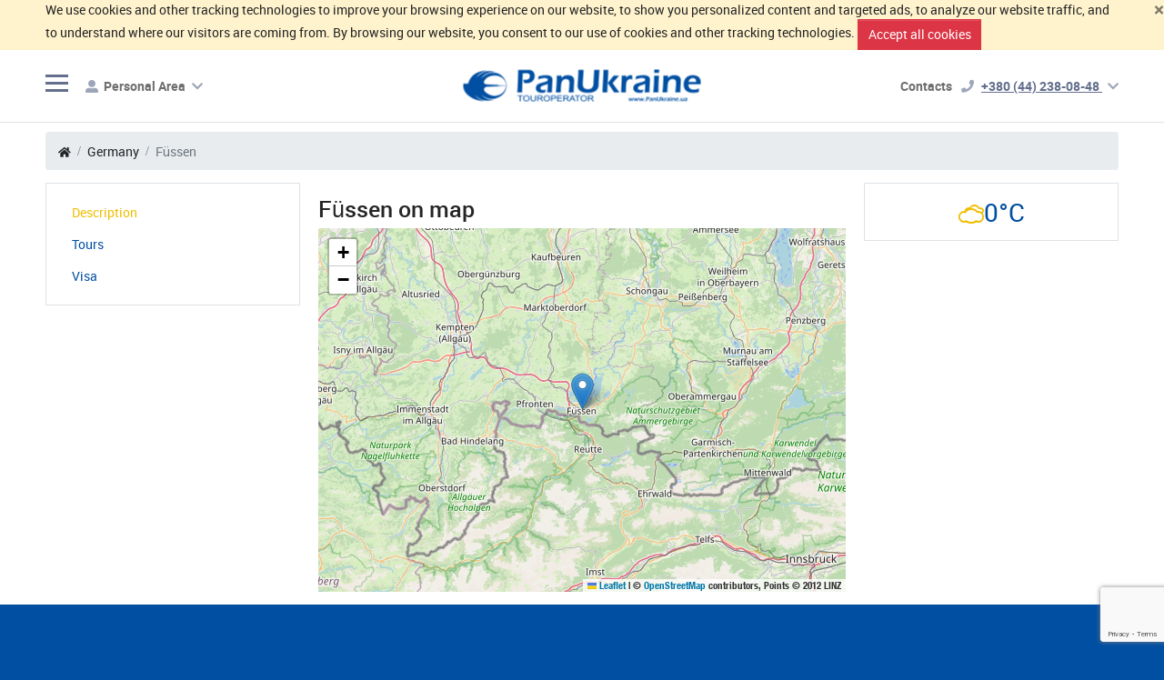

--- FILE ---
content_type: text/html; charset=utf-8
request_url: https://panukraine.ua/en/germaniya/fussen
body_size: 16478
content:
<!doctype html>
<html xmlns="http://www.w3.org/1999/xhtml"
      xml:lang="en"
      lang="en">
<head>
            <meta http-equiv="Content-Type" content="text/html; charset=utf-8" />
    <meta name="title" content="Füssen. Germany - recreation, tours, hotels. Only current prices. :: Pan Ukraine - многопрофильный туроператор" />
<meta name="description" content="Füssen. Germany. Recreation and Tours in Füssen. Always current prices of hotels. Simple and easy to book. Excursions in the city and in the country." />
    <meta charset="utf-8">
    <meta name="dcterms.rightsHolder" content="Goodwin Soft http://goodwin-soft.com">
    <meta name="viewport" content="width=device-width, initial-scale=1.0, maximum-scale=1">
    <meta name="theme-color" content="#004fa2"/>
        <meta property="og:site_name"
          content="https://www.facebook.com/PanUkraine/">
    <meta property="og:url"
          content="https://panukraine.ua/en/germaniya/fussen">
    <meta property="fb:app_id" content="324049741264825">
    <script>
        function statusChangeCallback(response)
        {
            const status = document.getElementById("status");

            if (response.status === "connected") {
                doFbLogin();
            } else if (response.status === "not_authorized") {
                status.innerHTML = __("Please log into this app.");
            } else {
                status.innerHTML = __("Please log into Facebook.");
            }
        }

        function checkLoginState()
        {
            FB.getLoginStatus(function (response) {
                statusChangeCallback(response);
            });
        }

        window.fbAsyncInit = function () {
            FB.init({
                appId: '324049741264825',
                cookie: true,  // enable cookies to allow the server to access
                xfbml: true,  // parse social plugins on this page
                version: "v9.0", // use version 9.0
            });

            FB.AppEvents.logPageView();

            /*
            FB.getLoginStatus(function(response) {
              statusChangeCallback(response);
            });
            */
        };

        (function (d, s, id) {
            let js, fjs = d.getElementsByTagName(s)[0];
            if (d.getElementById(id)) {
                return;
            }
            js = d.createElement(s);
            js.id = id;
            js.src = "https://connect.facebook.net/en_US/sdk.js";
            fjs.parentNode.insertBefore(js, fjs);
        }(document, "script", "facebook-jssdk"));

        function doFbLogin()
        {
            FB.api("/me",
                "GET",
                {"fields": "id,first_name,last_name,middle_name,name,name_format,picture,short_name,email"},
                function (response) {
                                        const xhr      = new XMLHttpRequest(),
                          formData = new FormData();

                    formData.append("type", "facebook");
                    formData.append("id", response["id"]);
                    formData.append("data[id]", response["id"]);
                    formData.append("data[first_name]", response["first_name"]);
                    formData.append("data[last_name]", response["last_name"]);
                    formData.append("data[middle_name]", response["middle_name"]);
                    formData.append("data[name]", response["name"]);
                    formData.append("data[name_format]", response["name_format"]);
                    formData.append("data[picture]", response["picture"]);
                    formData.append("data[short_name]", response["short_name"]);
                    formData.append("data[email]", response["email"]);

                    xhr.open("POST", gw_user_registration_social);
                    xhr.send(formData);

                    xhr.onload = function () {
                        if (xhr.status !== 200) {
                            console.error(xhr.status + ": " + xhr.statusText);
                        } else {
                            if (parseInt(xhr.responseText, 10) === 1) {
                                const user_registration = document.getElementById("user_registration"),
                                      home_url          = new URL(window.location.href).origin;

                                if (typeof user_registration !== "undefined" && user_registration !== null) {
                                    document.getElementById("user_registration").innerHTML =
                                        `<h2>${__("Successfully logged in")}</h2>`;

                                    window.location.href = home_url;

                                } else {
                                    location.reload();
                                }
                            } else if (parseInt(xhr.responseText, 10) === 2) {
                                return false;
                            } else {
                                document.getElementById("status").innerHTML = __("Login failed.");
                            }
                        }

                    };
                                    });
        }
    </script>
    <title>Füssen. Germany - recreation, tours, hotels. Only current prices. :: Pan Ukraine - многопрофильный туроператор</title>
                            <link rel="alternate" href="https://panukraine.ua/ru/germaniya/fussen" hreflang="ru"/>
                    <link rel="alternate" href="https://panukraine.ua/ua/germaniya/fussen" hreflang="uk"/>
                        <link rel="canonical" href="https://panukraine.ua/en/germaniya/fussen">
                    <link rel="shortcut icon" href="/u/favicon192.png" type="image/x-icon">
        <link rel="apple-touch-icon" href="/u/favicon192.png" type="image/png">
        <link rel="manifest" href="/manifest.webmanifest.json">
    <link rel="preload" href="/fonts/fontawesome/fa-regular-400.woff2" as="font" type="font/woff2" crossorigin>
    <link rel="preload" href="/fonts/fontawesome/fa-solid-900.woff2" as="font" type="font/woff2" crossorigin>
    <link rel="preload" href="/fonts/ionicons/ionicons.woff?v=4.6.3" as="font" type="font/woff" crossorigin>
    <link rel="preconnect" href="https://fonts.gstatic.com"/>
    <link rel="preconnect" href="https://www.gstatic.com"/>
    <link rel="preload stylesheet" as="style" media="screen" href="/css/2e7a3a/pan_libs.css" />
<link rel="preload stylesheet" as="style" media="screen" href="/css/2e7a3a/pan_common.css" />
    <script type="text/javascript">
    const translateValue = (val) => {
        if (typeof translates !== "undefined") {
            if (typeof translates[val] !== "undefined") {
                return translates[val];
            } else {
                return val;
            }

            const splitByPlusAndComma = val.split(/\s*\+\s*/);
            if (Array.isArray(splitByPlusAndComma)) {
                splitByPlusAndComma.forEach((item, index) => {
                    if (typeof translates[item.trim().replace(/^\s*\d+\s*x\s*/, '')] !== "undefined") {
                        let prefix = (item.trim().match(/^\s*\d+\s*x\s*/) !== null) ? item.trim().match(/^\s*\d+\s*x\s*/) : '';
                        let main = (translates[item.trim().replace(/^\s*\d+\s*x\s*/, '')] !== "undefined")
                            ? translates[item.trim().replace(/^\s*\d+\s*x\s*/, '')] : item;
                        splitByPlusAndComma[index] = prefix + " " + main;
                    }
                });
                return splitByPlusAndComma.join(' + ');
            }
        }

        return val;
    };
    /*this part is looking for translate in i18n array below, then try to find it in translates array from
    "current lang".tarnslates.js file then tries to replase multi room prefix like '5 x' and find it
    in translates array and finally in case of all failures comes to default val */
    const
        i18n = {},
        __   = val => typeof i18n[val] !== "undefined" ? i18n[val] : translateValue(val);

    i18n[`Should not be empty`] = `Should not be empty`;
    i18n[`Wrong login or password`] = `Wrong login or password`;
    i18n[`dd/mm/yyyy`] = `dd/mm/yyyy`;
    i18n[`Edit user`] = `Edit user`;
    i18n[`Send request`] = `Send request`;
    i18n[`Cancel`] = `Cancel`;
    i18n[`Close`] = `Close`;
    i18n[`Cart`] = `Cart`;
    i18n[`Cart is empty`] = `Cart is empty`;
    i18n[`Apply filters`] = `Apply filters`;
    i18n[`First name and Last name should contain latin symbols only`] =
        `First name and Last name should contain latin symbols only`;
    i18n[`Airport`] = `Airport`;
    i18n[`Country`] = `Country`;
    i18n[`City`] = `City`;
    i18n[`Region`] = `Region`;
    i18n[`Hotel`] = `Hotel`;
    i18n[`Hotel name`] = `Hotel name`;
    i18n[`City, airport`] = `City, airport`;
    i18n[`Country or city`] = `Country or city`;
    i18n[`Available`] = `Available`;
    i18n[`On request`] = `On request`;
    i18n[`Request`] = `Request`;
    i18n[`Date`] = `Date`;
    i18n[`Penalty`] = `Penalty`;
    i18n[`Cancel options`] = `Cancel options`;
    i18n[`Compulsory services`] = `Compulsory services`;
    i18n[`Extra services`] = `Extra services`;
    i18n[`Name`] = `Name`;
    i18n[`Date from`] = `Date from`;
    i18n[`Date to`] = `Date to`;
    i18n[`Price`] = `Price`;
    i18n[`In the event of cancellation after 23:59 on`] =
        `In the event of cancellation after 23:59 on`;
    i18n[`the following charges will be applied:`] =
        `the following charges will be applied:`;
    i18n[`Date and time is calculated based on local time of destination.`] =
        `Date and time is calculated based on local time of destination.`;
    i18n[`Free cancel`] = `Free cancel`;
    i18n[`before`] = `before`;
    i18n[`Under penalty`] = `Under penalty`;
    i18n[`based on`] = `based on`;
    i18n[`reviews`] = `reviews`;
    i18n[`review`] = `review`;
    i18n[`TripAdvisor Rating`] = 'TripAdvisor Rating';
    i18n[`Morning`] = `Morning`;
    i18n[`Day`] = `Day`;
    i18n[`Evening`] = `Evening`;
    i18n[`Night`] = `Night`;
    i18n[`Sun`] = `Sun`;
    i18n[`Mon`] = `Mon`;
    i18n[`Tue`] = `Tue`;
    i18n[`Wed`] = `Wed`;
    i18n[`Thu`] = `Thu`;
    i18n[`Fri`] = `Fri`;
    i18n[`Sat`] = `Sat`;
    i18n[`Jan`] = `Jan`;
    i18n[`Feb`] = `Feb`;
    i18n[`Mar`] = `Mar`;
    i18n[`Apr`] = `Apr`;
    i18n[`May`] = `May`;
    i18n[`Jun`] = `Jun`;
    i18n[`Jul`] = `Jul`;
    i18n[`Aug`] = `Aug`;
    i18n[`Sep`] = `Sep`;
    i18n[`Oct`] = `Oct`;
    i18n[`Nov`] = `Nov`;
    i18n[`Dec`] = `Dec`;
    i18n[`All`] = `All`;
    i18n[`adult`] = `adult`;
    i18n[`adults`] = `adults`;
    i18n[`and`] = `and`;
    i18n[`kid`] = `kid`;
    i18n[`kids`] = `kids`;
    i18n[`No results for this request`] = `No results for this request`;
    i18n[`Request price`] = `Request price`;
    i18n[`Latin letters and numbers only`] = `Latin letters and numbers only`;
    i18n[`User with such username already exist`] = `User with such username already exist`;
    i18n[`No results for this request`] = `No results for this request`;
    i18n[`Should not be empty`] = `Should not be empty`;
    i18n[`Free cancel`] = `Free cancel`;
    i18n[`Book`] = `Book`;
    i18n[`Per day`] = `Per day`;
    i18n[`Lowest price`] = `Lowest price`;
    i18n[`guest`] = `guest`;
    i18n[`guests`] = `guests`;
    i18n[`All rooms`] = `All rooms`;
    i18n[`Show prices one week earlier`] = `Show prices one week earlier`;
    i18n[`Show prices one week later`] = `Show prices one week later`;
    i18n[`More`] = `More`;
    i18n[`rooms`] = `rooms`;
    i18n[`Compare`] = `Compare`;
    i18n[`Room type`] = `Room type`;
    i18n[`Meal`] = `Meal`;
    i18n[`Availability`] = `Availability`;
    i18n[`Select flight`] = `Select flight`;
    i18n[`Selected`] = `Selected`;
    i18n[`Another city`] = `Another city`;
    i18n[`Unexpected error occurred. Please try again later. Sorry for the inconvenience.`] =
        `Unexpected error occurred. Please try again later. Sorry for the inconvenience.`;
    i18n[`Nothing match`] = `Nothing match`;
    i18n[`Dynamic destination`] = `Dynamic destination`;
    i18n[`Dynamic tour`] = `Dynamic tour`;
    i18n[`This direction is available only to authorized users.`] =
        `This direction is available only to authorized users.`;
    i18n[`h.`] = `h.`;
    i18n[`Go to compare`] = `Go to compare`;
    i18n[`Invalid code`] = `Invalid code`;
    i18n[`January,February,March,April,May,June,July,August,September,October,November,December`] =
        `January,February,March,April,May,June,July,August,September,October,November,December`;
    i18n[`Su,Mo,Tu,We,Th,Fr,Sa`] = `Su,Mo,Tu,We,Th,Fr,Sa`;
    i18n[`all`] = `all`;
    i18n[`select country or city`] = `select country or city`;
    i18n[`Withdraw amount should not be greater than`] =
        `Withdraw amount should not be greater than`;
    i18n[`Withdraw amount should not be less than`] =
        `Withdraw amount should not be less than`;
    i18n[`Withdraw to should not be empty`] =
        `Withdraw to should not be empty`;
    i18n[`Withdraw request error. Please, try again.`] =
        `Withdraw request error. Please, try again.`;
    i18n[`Filtering by map`] = `Filtering by map`;
    i18n[`Select`] = `Select`;
    i18n[`City of departure`] = `City of departure`;
    i18n[`To country`] = `To country`;
    i18n[`Tour`] = `Tour`;
    i18n[`night`] = `night`;
    i18n[`nights`] = `nights`;
    i18n[`[0]nights|[1]night|[2,4]nights|[5,+Inf]nights`] =
        `[0]nights|[1]night|[2,4]nights|[5,+Inf]nights`;
    i18n[`Extra options`] = `Extra options`;
    i18n[`Select city`] = `Select city`;
    i18n[`Price from`] = `Price from`;
    i18n[`Price to`] = `Price to`;
    i18n[`infant`] = `infant`;
    i18n[`infants`] = `infants`;
    i18n[`Select city or airport`] = `Select city or airport`;
    i18n[`Select airport`] = `Select airport`;
    i18n[`Select departure date`] = `Select departure date`;
    i18n[`Select arrival date`] = `Select arrival date`;
    i18n[`Select dates`] = `Select dates`;
    i18n[`Select city, region or hotel`] = `Select city, region or hotel`;
    i18n[`Select city of departure`] = `Select city of departure`;
    i18n[`Select destination`] = `Select destination`;
    i18n[`Invalid data`] = `Invalid data`;
    i18n[`Select payment option`] = `Select payment option`;
    i18n[`Enter amount`] = `Enter amount`;
    i18n[`Link copied to clipboard`] = `Link copied to clipboard`;
    i18n[`User with the same username already exists`] =
        `User with the same username already exists`;
    i18n[`User with the same email already exists`] =
        `User with the same email already exists`;
    i18n[`Passwords don't match`] = `Passwords don't match`;
    i18n[`Confirm that you are not a robot`] = `Confirm that you are not a robot`;
    i18n[`Please confirm that you are aware of cancellation terms`] =
        `Please confirm that you are aware of cancellation terms`;
    i18n[`Your booking is expired`] = `Your booking is expired`;
    i18n[`Recreate the booking`] = `Recreate the booking`;
    i18n[`Please fill out this form`] = `Please fill out this form`;
    i18n[`Select excursion date`] = `Select excursion date`;
    i18n[`Select country, city or region`] = `Select country, city or region`;
    i18n[`Select city or hotel`] = `Select city or hotel`;
    i18n[`Enter the personal data of tourists`] =
        `Enter the personal data of tourists`;
    i18n[`Please select main tourist`] = `Please select main tourist`;
    i18n[`Please login to proceed`] = `Please login to proceed`;
    i18n[`Apply same surname to all passengers?`] =
        `Apply same surname to all passengers?`;
    i18n[`No, thanks`] = `No, thanks`;
    i18n[`Yes, apply`] = `Yes, apply`;
    i18n[`Wrong email`] = `Wrong email`;
    i18n[`Emails doesn't match`] = `Emails doesn't match`;
    i18n[`Order created successfully.`] = `Order created successfully.`;
    i18n[`Order #%id% created successfully.`] =
        `Order #%id% created successfully.`;
    i18n[`Apply selected dates and do new search?`] =
        `Apply selected dates and do new search?`;
    i18n[`Select hotel or airport`] = `Select hotel or airport`;
    i18n[`Tour details`] = `Tour details`;
    i18n[`From`] = `From`;
    i18n[`Service blocked by ReCAPTCHA.`] = `Service blocked by ReCAPTCHA.`;
    i18n[`no image`] = `no image`;
    i18n[`Recommended`] = `Recommended`;
    i18n[`Show on map`] = `Show on map`;
    i18n[`Hide map`] = `Hide map`;
    i18n[`Luggage`] = `Luggage`;
    i18n[`is included `] = `is included `;
    i18n[`is not included `] = `is not included `;
    i18n[`Departure `] = `Departure `;
    i18n[`Return`] = `Return`;
    i18n[`In transit`] = `In transit`;
    i18n[`Return`] = `Return`;
    i18n[`h`] = `h`;
    i18n[`min`] = `min`;
    i18n[`departure`] = `departure`;
    i18n[`arrival`] = `arrival`;
    i18n[`Connection time`] = `Connection time`;
    i18n[`Price per person`] = `Price per person`;
    i18n[`on the road`] = `on the road`;
    i18n[`[0]options|[1]option|[2,4]options|[5,+Inf]options`] =
        `[0]options|[1]option|[2,4]options|[5,+Inf]options`;
    i18n[`[0]days|[1]day|[2,4]days|[5,+Inf]days`] =
        `[0]days|[1]day|[2,4]days|[5,+Inf]days`;
    i18n[`[0]passengers|[1]passenger|[2,4]passengers|[5,+Inf]passengers`] =
        `[0]passengers|[1]passenger|[2,4]passengers|[5,+Inf]passengers`;
    i18n[`[0]small suitcases|[1]small suitcase|[2,4]small suitcases|[5,+Inf]small suitcases`] =
        `[0]small suitcases|[1]small suitcase|[2,4]small suitcases|[5,+Inf]small suitcases`;
    i18n[`[0]doors|[1]door|[2,4]doors|[5,+Inf]doors`] =
        `[0]doors|[1]door|[2,4]doors|[5,+Inf]doors`;
    i18n[`[0]adults|[1]adult|[2,4]adults|[5,+Inf]adults`] =
        `[0]adults|[1]adult|[2,4]adults|[5,+Inf]adults`;
    i18n[`[0]kids|[1]kid|[2,4]kids|[5,+Inf]kids`] =
        `[0]kids|[1]kid|[2,4]kids|[5,+Inf]kids`;
    i18n[`[0]rooms|[1]room|[2,4]rooms|[5,+Inf]rooms`] =
        `[0]rooms|[1]room|[2,4]rooms|[5,+Inf]rooms`;
    i18n[`Hide extra variants`] = `Hide extra variants`;
    i18n[`Apply map filter`] = `Apply map filter`;
    i18n[`Show filters`] = `Show filters`;
    i18n[`Hide filters`] = `Hide filters`;
    i18n[`View all prices`] = `View all prices`;
    i18n[`Flight options`] = `Flight options`;
    i18n[`Other`] = `Other`;
    i18n[`Hotel category`] = `Hotel category`;
    i18n[`Only available`] = `Only available`;
    i18n[`Only recommended`] = `Only recommended`;
    i18n[`Connections`] = `Connections`;
    i18n[`direct flight`] = `direct flight`;
    i18n[`[0]connections|[1]connection|[2,4]connections|[5,+Inf]connections`] =
        `[0]connections|[1]connection|[2,4]connections|[5,+Inf]connections`;
    i18n[`Connection time`] = `Connection time`;
    i18n[`from`] = `from`;
    i18n[`up to`] = `up to`;
    i18n[`Flight`] = `Flight`;
    i18n[`With luggage`] = `With luggage`;
    i18n[`Without overnight stay`] = `Without overnight stay`;
    i18n[`Airline`] = `Airline`;
    i18n[`Airports`] = `Airports`;
    i18n[`Origin airport`] = `Origin airport`;
    i18n[`Connection airport`] = `Connection airport`;
    i18n[`Destination airport`] = `Destination airport`;
    i18n[`Departure/arrival time`] = `Departure/arrival time`;
    i18n[`Departure`] = `Departure`;
    i18n[`Arrival`] = `Arrival`;
    i18n[`Booking in process. Please wait.`] = `Booking in process. Please wait.`;
    i18n[`New SPO`] = `New SPO`;
    i18n[`Destination name`] = `Destination name`;
    i18n[`Tour name`] = `Tour name`;
    i18n[`Clear filters`] = `Clear filters`;
    i18n[`Expand`] = `Expand`;
    i18n[`Collapse`] = `Collapse`;
    i18n[`Price for`] = `Price for`;
    i18n[`Category`] = `Category`;
    i18n[`Type`] = `Type`;
    i18n[`Price range`] = `Price range`;
    i18n[`Report`] = `Report`;
</script>
    <script type="text/javascript">
    const search_hotel_filter         = `https://panukraine.ua/en/search_hotel/filter`,
          search_service_filter       = `https://panukraine.ua/en/search_service/filter`,
          gw_check                    = `https://panukraine.ua/en/registration/check`,
          gw_weather                  = `https://panukraine.ua/en/weather`,
          gw_search_geo               = `https://panukraine.ua/en/search_geo`,
          gw_user_registration_social = `https://panukraine.ua/en/registration/user/social`,
          gw_search_hotel_transfer    = `https://panukraine.ua/en/search_transfer`,
          gw_search_hotel_excursion   = `https://panukraine.ua/en/search/hotel_excursion`,
          gw_compare_add              = `https://panukraine.ua/en/compare/add`,
          gw_translate                = `https://panukraine.ua/en/googletranslate`,
          gw_translate_form           = `https://panukraine.ua/en/translate_form`,
          content_cart                = `https://panukraine.ua/en/cart`;
</script>
    <script type="text/javascript">
  const is_auth                = false,
        is_marketing           = false,
        auto_show_login        = false,
        redirect_to_hotel_page = true,
        catalog_auto_translate = false,
        translator_mode        = false,
        do_not_track           = false,
        environment            = `prod`,
        culture                = `en`,
        citizenship            = `UA`,
        locale                 = `en`,
        current_user_id        = `0`,
        current_gds_id         = `3`,
        show_week_numbers      = false,
        locale_full            = `en-US`,
        currency_code           = `UAH`,
        currency_symbol         = `₴`,
        prices_decimals_count   = 2,
        prices_format_money     = `language_sensitive`,
        booker_cancelation_event_text = `In the case of cancellation after 23:59 on`,
        prices_currency_display = `symbol`;
</script>
    <!-- JAVASCRIPTS starts -->
<link rel="preload" as="script" href="https://cdnjs.cloudflare.com/ajax/libs/jquery/3.7.1/jquery.min.js">
<link rel="preload" as="script" href="https://cdnjs.cloudflare.com/ajax/libs/jquery-easing/1.4.1/jquery.easing.min.js">
<link rel="preload" as="script" href="https://cdnjs.cloudflare.com/ajax/libs/hammer.js/2.0.8/hammer.min.js">
<link rel="preload" as="script" href="https://cdnjs.cloudflare.com/ajax/libs/twitter-bootstrap/4.6.0/js/bootstrap.bundle.min.js">
<link rel="preload" as="script" href="https://cdnjs.cloudflare.com/ajax/libs/lazysizes/5.3.2/lazysizes.min.js">
<link rel="preload" as="script" href="https://cdnjs.cloudflare.com/ajax/libs/jquery.blockUI/2.70/jquery.blockUI.min.js">
<link rel="preload" as="script" href="https://cdnjs.cloudflare.com/ajax/libs/bxslider/4.2.15/jquery.bxslider.min.js">
<link rel="preload" as="script" href="/js/2e7a3a/common.js">
<link rel="preload" as="script" href="https://cdnjs.cloudflare.com/ajax/libs/Swiper/6.5.8/swiper-bundle.min.js">
<link rel="preload" as="script" href="/js/2e7a3a/pan.js">
<link rel="preload" as="script" href="https://cdnjs.cloudflare.com/ajax/libs/leaflet/1.9.4/leaflet.min.js">
<link rel="preload" as="script" href="https://cdnjs.cloudflare.com/ajax/libs/leaflet.markercluster/1.5.3/leaflet.markercluster.min.js">
<link rel="preload" as="script" href="/js/2e7a3a/catalog.js">
<link rel="preload" as="script" href="/js/2e7a3a/city_view.js">
<!-- JAVASCRIPTS ends -->
            <script src="https://www.google.com/recaptcha/api.js?render=6Ldz_ZMUAAAAALNQEYxK-0WC9DNAS64oM1K3-xhs" async defer></script>
    </head>
<body class="page-body bs4pan">
    <div class="cookies-warning bg-warning bg-alert-warning" id="cookiesWarning">
        <button type="button" class="cookies-dismiss-button close" aria-label="Close">
            <span aria-hidden="true">&times;</span>
        </button>
        <div class="cookies-warning-text container">
            We use cookies and other tracking technologies to improve your browsing experience on our website, to show you personalized content and targeted ads, to analyze our website traffic, and to understand where our visitors are coming from. By browsing our website, you consent to our use of cookies and other tracking technologies.            <button type="button" class="cookies-accept-button btn btn-danger">
                Accept all cookies            </button>
        </div>
    </div>
<header>
    <div class="border-bottom header-top">
        <div class="container d-flex justify-content-between align-items-center">
            <div class="nav-icon">
                <span class="top"></span>
                <span class="middle"></span>
                <span class="bottom"></span>
            </div>
            <div class="cabinet flex-grow-1 pl-2">
                                    <div class="dropdown">
                        <button type="button"
                                data-toggle="dropdown"
                                aria-haspopup="true"
                                aria-expanded="false"
                                class="btn dropdown-toggle">
                            <i class="fas fa-user-alt mr-1" aria-hidden="true"></i>
                            <span class="text">Personal Area</span>
                            <i class="fas fa-chevron-down ml-1" aria-hidden="true"></i>
                        </button>
                        <div class="dropdown-menu dropdown-menu-right auth-form">
                            <form action="/en/login"
                                  role="form"
                                  method="post"
                                  class="sing-in px-4 py-3">
                                <fieldset>
                                    <legend>
                                        <strong>Sign in</strong> or                                        <a href="/en/registration">
                                            register                                        </a>
                                    </legend>
                                    <label for="signinUsernameMobile">Username</label>
                                    <input name="signin[username]"
                                           type="text"
                                           placeholder="Username"
                                           class="form-control mb-2"
                                           id="signinUsernameMobile"
                                           autocomplete="username"
                                           required
                                           tabindex="1">
                                    <label for="signinPasswordMobile">Password</label>
                                    <input name="signin[password]"
                                           type="password"
                                           placeholder="Password"
                                           class="form-control"
                                           id="signinPasswordMobile"
                                           autocomplete="current-password"
                                           required
                                           tabindex="2">
                                    <a href="/en/forgot_password"
                                       class="small">
                                        Forgot password?                                    </a>
                                    <input name="signin[remember]" type="hidden" value="1">
                                    <button type="submit" class="btn btn-primary btn-lg d-block w-100 mt-2">
                                        Sign in                                    </button>
                                </fieldset>
                            </form>
                        </div>
                    </div>
                            </div>
            <div class="contacts dropdown">
                <span class="contacts-text">Contacts</span>
                <a class="dropdown-toggle"
                   href="tel:+380442380848"
                   data-toggle="dropdown"
                   aria-haspopup="true"
                   aria-expanded="false">
                    <i class="fas fa-phone"></i>
                    <span class="phone">
                                                                    +380 (44) 238-08-48                                            </span>
                    <i class="fas fa-chevron-down" aria-hidden="true"></i>
                </a>
                <div class="dropdown-menu">
                                                                <div class="wrap">
<h3 class="title">Контакты</h3>
<i class="dropdown-close close fas fa-times"></i>

<p class="subtitle">Консультации и заказы</p>

<div class="d-flex justify-content-between flex-wrap">
<ul class="contacts">
	<li class="contact"><a class="d-flex justify-content-center contact-link" href="tel:+380442380848"><img alt="phone" class="contact-img" src="/u/pan/img/phone-volume.png" srcset="/u/pan/img/phone-volume@2x.png 2x" /><span>+380 (44) 238-08-48</span> </a></li>
	<li class="contact"><a class="d-flex justify-content-center contact-link" href="tel:+380937176669"><img alt="life" class="contact-img" src="/u/pan/img/life.png" srcset="/u/pan/img/life@2x.png 2x" /><span>+380 (93) 717-66-69</span> </a></li>
	<li class="contact"><a class="d-flex justify-content-center contact-link" href="tel:+380503855131"><img alt="vodafone" class="contact-img" src="/u/pan/img/vodafone.png" srcset="/u/pan/img/vodafone@2x.png 2x" /><span>+380 (50) 385-51-31</span> </a></li>
</ul>
<a class="contact-mail" href="mailto:tour@panukraine.ua">tour@panukraine.ua</a></div>
</div>

<p class="hotline"><i class="fas fa-exclamation-circle"></i> <strong>Горячая линия 24/7</strong> <a href="tel:+380504430046">+380 (50) 443-00-46</a></p>

<div class="wrap">
<p class="subtitle">График работы</p>

<div class="d-flex justify-content-between phones-row"><span>В будние</span><span class="time">с 9:00 до 18:00</span></div>

<div class="d-flex justify-content-between phones-row"><span>Суббота:</span><span class="time">с 10:00 до 14:00</span></div>

<p class="subtitle">Адрес</p>
<a class="address" href="https://goo.gl/maps/fwLPXo5MEXv8CjGW7" target="_blank">Киев, вход с бул. Шевченко 58а<span>ул. Олеся Гончара, 73</span> </a></div>                                        </div>
            </div>
            <a class="logo" href="/en">
                <img data-src="/u/logo1.png"
                     alt="Pan Ukraine - многопрофильный туроператор"
                     class="img-fluid lazyload">
            </a>
            <div class="justify-content-between align-items-center menu">
                                    <div class="dropdown currencies">
                        <button class="btn dropdown-toggle rounded-0"
                                type="button"
                                id="currenciesSelector"
                                data-toggle="dropdown"
                                aria-haspopup="true"
                                aria-expanded="false">
                            UAH                            <i class="fas fa-chevron-down"></i>
                        </button>
                        <div class="dropdown-menu"
                             aria-labelledby="currenciesSelector">
                                                            <a href="#"
                                   class="dropdown-item active">
                                    UAH                                </a>
                                                            <a href="#"
                                   class="dropdown-item ">
                                    USD                                </a>
                                                            <a href="#"
                                   class="dropdown-item ">
                                    RUB                                </a>
                                                            <a href="#"
                                   class="dropdown-item ">
                                    GBP                                </a>
                                                            <a href="#"
                                   class="dropdown-item ">
                                    CHF                                </a>
                                                            <a href="#"
                                   class="dropdown-item ">
                                    EUR                                </a>
                                                    </div>
                    </div>
                                                    <div class="dropdown culture">
                        <button class="btn dropdown-toggle rounded-0"
                                type="button"
                                id="culturesSelector"
                                data-toggle="dropdown"
                                aria-haspopup="true"
                                aria-expanded="false">
                            EN                            <i class="fas fa-chevron-down"></i>
                        </button>
                        <div class="dropdown-menu"
                             aria-labelledby="culturesSelector">
                                                                                        <a href="/ru/germaniya/fussen"
                                   type="button"
                                   class="dropdown-item ">
                                    Русский                                </a>
                                                            <a href="/en/germaniya/fussen"
                                   type="button"
                                   class="dropdown-item active">
                                    ENGLISH                                </a>
                                                            <a href="/ua/germaniya/fussen"
                                   type="button"
                                   class="dropdown-item ">
                                    Українська                                </a>
                                                    </div>
                    </div>
                                <div class="auth-home">
                                            <div class="dropdown">
                            <button type="button"
                                    data-toggle="dropdown"
                                    aria-haspopup="true"
                                    aria-expanded="false"
                                    class="btn dropdown-toggle">
                                                                    Personal Area                                    <i class="fas fa-shopping-bag ml-1" aria-hidden="true"></i>
                                                            </button>
                            <div class="dropdown-menu dropdown-menu-right auth-form">
                                <form action="/en/login"
                                      role="form"
                                      method="post"
                                      class="sing-in px-4 py-3">
                                    <fieldset>
                                        <legend>
                                            <strong>Sign in</strong> or                                            <a href="/en/registration">
                                                register                                            </a>
                                        </legend>
                                        <label for="signinUsername">Username</label>
                                        <input name="signin[username]"
                                               type="text"
                                               placeholder="Username"
                                               class="form-control mb-2"
                                               id="signinUsername"
                                               autocomplete="username"
                                               required
                                               tabindex="1">
                                        <label for="signinPassword">Password</label>
                                        <input name="signin[password]"
                                               type="password"
                                               placeholder="Password"
                                               class="form-control"
                                               id="signinPassword"
                                               autocomplete="current-password"
                                               required
                                               tabindex="2">
                                        <a href="/en/forgot_password"
                                           class="small">
                                            Forgot password?                                        </a>
                                        <input name="signin[remember]" type="hidden" value="1">
                                        <button type="submit" class="btn btn-primary btn-lg d-block w-100 mt-2">
                                            Sign in                                        </button>
                                    </fieldset>
                                </form>
                            </div>
                        </div>
                                    </div>
            </div>
        </div>
    </div>
    <div class="border-bottom header-bottom">
        <div class="container d-flex justify-content-between align-items-end">
            <ul class="d-flex justify-content-between align-items-stretch header-menu">
                                                                                                                                                <li role="presentation"
                data-current-url="https://panukraine.ua/en/germaniya/fussen"
                data-item-url="/"
                class="item ">
                <a href="/"
                   class="link  "
                    >
                    Home<i class="fas fa-home ml-1"></i>                </a>
                                                                                                                                                                                                                                                                                                                                                                                                                                                                                                                                                                                                                                                                                                                                                                                                                            </li>
                                <li role="presentation"
                data-current-url="https://panukraine.ua/en/germaniya/fussen"
                data-item-url=""
                class="item dropdown">
                <a href="/en/"
                   class="link  dropdown-toggle"
                                            data-toggle="dropdown"
                        role="button"
                        aria-haspopup="true"
                        aria-expanded="false"
                    >
                    Countries<i class="fas fa-globe ml-1"></i>                </a>
                                                                                                                                                                                                                                                                                                                                                                                                                                                                                                                                                                                                                                                                                                                                                                                                                                    <div class="dropdown-menu ui-mh-200 overflow-auto">
                                                    <a href="/en/andorra"
                               class="dropdown-item text-uppercase">
                                Andorra                            </a>
                                                    <a href="/en/argentina"
                               class="dropdown-item text-uppercase">
                                Argentina                            </a>
                                                    <a href="/en/armenia"
                               class="dropdown-item text-uppercase">
                                Armenia                              </a>
                                                    <a href="/en/aruba"
                               class="dropdown-item text-uppercase">
                                Aruba                            </a>
                                                    <a href="/en/avstraliya"
                               class="dropdown-item text-uppercase">
                                Australia                            </a>
                                                    <a href="/en/avstriya"
                               class="dropdown-item text-uppercase">
                                Austria                            </a>
                                                    <a href="/en/azerbajjdzhan"
                               class="dropdown-item text-uppercase">
                                Azerbaijan                            </a>
                                                    <a href="/en/bagamskie-ostrova"
                               class="dropdown-item text-uppercase">
                                Bahamas                            </a>
                                                    <a href="/en/baxrejn"
                               class="dropdown-item text-uppercase">
                                Bahrain                            </a>
                                                    <a href="/en/barbados-2"
                               class="dropdown-item text-uppercase">
                                Barbados                            </a>
                                                    <a href="/en/belgiya"
                               class="dropdown-item text-uppercase">
                                Belgium                            </a>
                                                    <a href="/en/belize"
                               class="dropdown-item text-uppercase">
                                Belize                            </a>
                                                    <a href="/en/butan"
                               class="dropdown-item text-uppercase">
                                Bhutan                            </a>
                                                    <a href="/en/boliviya"
                               class="dropdown-item text-uppercase">
                                Bolivia                            </a>
                                                    <a href="/en/botsvana"
                               class="dropdown-item text-uppercase">
                                Botswana                            </a>
                                                    <a href="/en/braziliya"
                               class="dropdown-item text-uppercase">
                                Brasil                            </a>
                                                    <a href="/en/bolgariya"
                               class="dropdown-item text-uppercase">
                                Bulgaria                            </a>
                                                    <a href="/en/kambodzha"
                               class="dropdown-item text-uppercase">
                                Cambodia                            </a>
                                                    <a href="/en/kanada"
                               class="dropdown-item text-uppercase">
                                Canada                            </a>
                                                    <a href="/en/chili"
                               class="dropdown-item text-uppercase">
                                Chile                            </a>
                                                    <a href="/en/kitajj"
                               class="dropdown-item text-uppercase">
                                China                            </a>
                                                    <a href="/en/kolumbiya"
                               class="dropdown-item text-uppercase">
                                Colombia                            </a>
                                                    <a href="/en/kosta-rika"
                               class="dropdown-item text-uppercase">
                                Costa Rica                            </a>
                                                    <a href="/en/kruiz"
                               class="dropdown-item text-uppercase">
                                Cruise                            </a>
                                                    <a href="/en/kuba"
                               class="dropdown-item text-uppercase">
                                Cuba                            </a>
                                                    <a href="/en/kipr"
                               class="dropdown-item text-uppercase">
                                Cyprus                            </a>
                                                    <a href="/en/chekhiya"
                               class="dropdown-item text-uppercase">
                                Czech Republic                            </a>
                                                    <a href="/en/daniya"
                               class="dropdown-item text-uppercase">
                                Denmark                            </a>
                                                    <a href="/en/dominikanskaya-resp"
                               class="dropdown-item text-uppercase">
                                Dominican Republic                            </a>
                                                    <a href="/en/ehkvador"
                               class="dropdown-item text-uppercase">
                                Ecuador                            </a>
                                                    <a href="/en/egipet"
                               class="dropdown-item text-uppercase">
                                Egypt                            </a>
                                                    <a href="/en/el-salvador"
                               class="dropdown-item text-uppercase">
                                El Salvador                            </a>
                                                    <a href="/en/ehstoniya"
                               class="dropdown-item text-uppercase">
                                Estonia                            </a>
                                                    <a href="/en/ehfiopiya"
                               class="dropdown-item text-uppercase">
                                Ethiopia                            </a>
                                                    <a href="/en/franciya"
                               class="dropdown-item text-uppercase">
                                France                            </a>
                                                    <a href="/en/gruziya"
                               class="dropdown-item text-uppercase">
                                Georgia                            </a>
                                                    <a href="/en/germaniya"
                               class="dropdown-item text-uppercase">
                                Germany                            </a>
                                                    <a href="/en/velikobritaniya"
                               class="dropdown-item text-uppercase">
                                Great Britain                            </a>
                                                    <a href="/en/greciya"
                               class="dropdown-item text-uppercase">
                                Greece                            </a>
                                                    <a href="/en/gvadelupa"
                               class="dropdown-item text-uppercase">
                                Guadeloupe                            </a>
                                                    <a href="/en/gvatemala"
                               class="dropdown-item text-uppercase">
                                Guatemala                            </a>
                                                    <a href="/en/gonduras"
                               class="dropdown-item text-uppercase">
                                Honduras                              </a>
                                                    <a href="/en/hong-kong"
                               class="dropdown-item text-uppercase">
                                Hong Kong                            </a>
                                                    <a href="/en/vengriya"
                               class="dropdown-item text-uppercase">
                                Hungary                            </a>
                                                    <a href="/en/indiya"
                               class="dropdown-item text-uppercase">
                                India                            </a>
                                                    <a href="/en/indoneziya"
                               class="dropdown-item text-uppercase">
                                Indonesia                            </a>
                                                    <a href="/en/izrail"
                               class="dropdown-item text-uppercase">
                                Israel                            </a>
                                                    <a href="/en/italy"
                               class="dropdown-item text-uppercase">
                                Italy                            </a>
                                                    <a href="/en/yamajjka"
                               class="dropdown-item text-uppercase">
                                Jamaica                            </a>
                                                    <a href="/en/yaponiya"
                               class="dropdown-item text-uppercase">
                                Japan                            </a>
                                                    <a href="/en/iordaniya"
                               class="dropdown-item text-uppercase">
                                Jordan                            </a>
                                                    <a href="/en/kazakhstan"
                               class="dropdown-item text-uppercase">
                                Kazakhstan                            </a>
                                                    <a href="/en/keniya"
                               class="dropdown-item text-uppercase">
                                Kenia                            </a>
                                                    <a href="/en/latviya"
                               class="dropdown-item text-uppercase">
                                Latvia                            </a>
                                                    <a href="/en/litva"
                               class="dropdown-item text-uppercase">
                                Lithuania                            </a>
                                                    <a href="/en/lyuksemburg"
                               class="dropdown-item text-uppercase">
                                Luxembourg                            </a>
                                                    <a href="/en/madagaskar"
                               class="dropdown-item text-uppercase">
                                Madagascar                            </a>
                                                    <a href="/en/malajjziya"
                               class="dropdown-item text-uppercase">
                                Malaysia                            </a>
                                                    <a href="/en/maldivy"
                               class="dropdown-item text-uppercase">
                                Maldives                            </a>
                                                    <a href="/en/mauritania"
                               class="dropdown-item text-uppercase">
                                Mauritania                              </a>
                                                    <a href="/en/mavrikijj"
                               class="dropdown-item text-uppercase">
                                Mauritius                            </a>
                                                    <a href="/en/meksika"
                               class="dropdown-item text-uppercase">
                                Mexico                            </a>
                                                    <a href="/en/monako"
                               class="dropdown-item text-uppercase">
                                Monaco                            </a>
                                                    <a href="/en/mozambik"
                               class="dropdown-item text-uppercase">
                                Mozambique                            </a>
                                                    <a href="/en/myanma"
                               class="dropdown-item text-uppercase">
                                Myanmar                            </a>
                                                    <a href="/en/namibiya"
                               class="dropdown-item text-uppercase">
                                Namibia                            </a>
                                                    <a href="/en/nepal"
                               class="dropdown-item text-uppercase">
                                Nepal                            </a>
                                                    <a href="/en/niderlandy"
                               class="dropdown-item text-uppercase">
                                Netherlands                            </a>
                                                    <a href="/en/novaya-zelandiya"
                               class="dropdown-item text-uppercase">
                                New Zealand                            </a>
                                                    <a href="/en/nikaragua"
                               class="dropdown-item text-uppercase">
                                Nicaragua                            </a>
                                                    <a href="/en/norvegiya"
                               class="dropdown-item text-uppercase">
                                Norway                            </a>
                                                    <a href="/en/oman"
                               class="dropdown-item text-uppercase">
                                Oman                            </a>
                                                    <a href="/en/palau"
                               class="dropdown-item text-uppercase">
                                Palau                            </a>
                                                    <a href="/en/panama"
                               class="dropdown-item text-uppercase">
                                Panama                            </a>
                                                    <a href="/en/paragvajj"
                               class="dropdown-item text-uppercase">
                                Paraguay                            </a>
                                                    <a href="/en/peru"
                               class="dropdown-item text-uppercase">
                                Peru                            </a>
                                                    <a href="/en/filippiny"
                               class="dropdown-item text-uppercase">
                                Philippines                            </a>
                                                    <a href="/en/polsha"
                               class="dropdown-item text-uppercase">
                                Poland                            </a>
                                                    <a href="/en/portugaliya"
                               class="dropdown-item text-uppercase">
                                Portugal                            </a>
                                                    <a href="/en/katar"
                               class="dropdown-item text-uppercase">
                                Qatar                            </a>
                                                    <a href="/en/ruanda"
                               class="dropdown-item text-uppercase">
                                Rwanda                            </a>
                                                    <a href="/en/sent-lyusiya"
                               class="dropdown-item text-uppercase">
                                Saint Lucia                            </a>
                                                    <a href="/en/yuar"
                               class="dropdown-item text-uppercase">
                                SAR                            </a>
                                                    <a href="/en/saudi-arabia"
                               class="dropdown-item text-uppercase">
                                Saudi Arabia                              </a>
                                                    <a href="/en/sejjshelski_ostrova"
                               class="dropdown-item text-uppercase">
                                Seychelles islands                            </a>
                                                    <a href="/en/singapur"
                               class="dropdown-item text-uppercase">
                                Singapore                            </a>
                                                    <a href="/en/yuzhnaya-koreya"
                               class="dropdown-item text-uppercase">
                                South Korea                            </a>
                                                    <a href="/en/ispaniya"
                               class="dropdown-item text-uppercase">
                                Spain                            </a>
                                                    <a href="/en/shri-lanka"
                               class="dropdown-item text-uppercase">
                                Sri Lanka                            </a>
                                                    <a href="/en/shvejjcariya"
                               class="dropdown-item text-uppercase">
                                Switzerland                            </a>
                                                    <a href="/en/taiwan"
                               class="dropdown-item text-uppercase">
                                Taiwan                            </a>
                                                    <a href="/en/tanzaniya"
                               class="dropdown-item text-uppercase">
                                Tanzania                            </a>
                                                    <a href="/en/tailand"
                               class="dropdown-item text-uppercase">
                                Thailand                            </a>
                                                    <a href="/en/turciya"
                               class="dropdown-item text-uppercase">
                                Turkey                            </a>
                                                    <a href="/en/oaeh"
                               class="dropdown-item text-uppercase">
                                UAE                            </a>
                                                    <a href="/en/ukraina"
                               class="dropdown-item text-uppercase">
                                Ukraine                            </a>
                                                    <a href="/en/urugvajj"
                               class="dropdown-item text-uppercase">
                                Uruguay                            </a>
                                                    <a href="/en/ssha"
                               class="dropdown-item text-uppercase">
                                USA                            </a>
                                                    <a href="/en/uzbekistan"
                               class="dropdown-item text-uppercase">
                                Uzbekistan                            </a>
                                                    <a href="/en/vetnam"
                               class="dropdown-item text-uppercase">
                                Vietnam                            </a>
                                                    <a href="/en/zambiya"
                               class="dropdown-item text-uppercase">
                                Zambia                            </a>
                                                    <a href="/en/zimbabve"
                               class="dropdown-item text-uppercase">
                                Zimbabwe                            </a>
                                            </div>
                            </li>
                                <li role="presentation"
                data-current-url="https://panukraine.ua/en/germaniya/fussen"
                data-item-url="find/hotel"
                class="item ">
                <a href="/en/find/hotel"
                   class="link  "
                    >
                    Hotels<i class="fas fa-hotel ml-1"></i>                </a>
                                                                                                                                                                                                                                                                                                                                                                                                                                                                                                                                                                                                                                                                                                                                                                                                                            </li>
                                <li role="presentation"
                data-current-url="https://panukraine.ua/en/germaniya/fussen"
                data-item-url="cruises"
                class="item ">
                <a href="/en/cruises"
                   class="link  "
                    >
                    Cruises<i class="fas fa-anchor ml-1"></i>                </a>
                                                                                                                                                                                                                                                                                                                                                                                                                                                                                                                                                                                                                                                                                                                                                                                                                            </li>
                                <li role="presentation"
                data-current-url="https://panukraine.ua/en/germaniya/fussen"
                data-item-url="Airtickets"
                class="item ">
                <a href="/en/Airtickets"
                   class="link  "
                    >
                    Air tickets<i class="fas fa-plane ml-1"></i>                </a>
                                                                                                                                                                                                                                                                                                                                                                                                                                                                                                                                                                                                                                                                                                                                                                                                                            </li>
                                <li role="presentation"
                data-current-url="https://panukraine.ua/en/germaniya/fussen"
                data-item-url="/menu"
                class="item ">
                <a href="/en//menu"
                   class="link  "
                    >
                    Sightseeing Tours<i class="fas fa-camera ml-1"></i>                </a>
                                                                                                                                                                                                                                                                                                                                                                                                                                                                                                                                                                                                                                                                                                                                                                                                                            </li>
                                <li role="presentation"
                data-current-url="https://panukraine.ua/en/germaniya/fussen"
                data-item-url="agents"
                class="item dropdown">
                <a href="/en/agents"
                   class="link  dropdown-toggle"
                                            data-toggle="dropdown"
                        role="button"
                        aria-haspopup="true"
                        aria-expanded="false"
                    >
                    Agents<i class="fas fa-users ml-1"></i>                </a>
                                                                            <div class="dropdown-menu" x-placement="auto">                        <a href="/en/Attention"
                           class="dropdown-item text-uppercase
                                   ">
                            Attention                        </a>
                                                                                                        <a href="/en/webinar"
                           class="dropdown-item text-uppercase
                                   ">
                            web                        </a>
                                                                                                        <a href="/en/menu"
                           class="dropdown-item text-uppercase
                                   ">
                            m                        </a>
                                                                                                        <a href="/en/Agents"
                           class="dropdown-item text-uppercase
                                   ">
                            New Agreement                        </a>
                                                                                                                                            <a href="/en/Extractdocuments"
                           class="dropdown-item text-uppercase
                                   ">
                            Docs                        </a>
                                                                                                        <a href="/en/bonus"
                           class="dropdown-item text-uppercase
                                   ">
                            Bonus                        </a>
                                                                                                        <a href="/en/paymenttours"
                           class="dropdown-item text-uppercase
                                   ">
                            Payment                        </a>
                                                                                                        <a href="/en/Makingreturns"
                           class="dropdown-item text-uppercase
                                   ">
                            Making returns                        </a>
                                                                                                        <a href="/en/reklamnyetours"
                           class="dropdown-item text-uppercase
                                   ">
                            Info Tours                        </a>
                                                                                                                                                                                                                                                                                                                                                                                                                            </div>                            </li>
                                <li role="presentation"
                data-current-url="https://panukraine.ua/en/germaniya/fussen"
                data-item-url="about"
                class="item dropdown">
                <a href="/en/about"
                   class="link  dropdown-toggle"
                                            data-toggle="dropdown"
                        role="button"
                        aria-haspopup="true"
                        aria-expanded="false"
                    >
                    About us<i class="fas fa-book-open ml-1"></i>                </a>
                                                                                                                                                                                                                            <div class="dropdown-menu" x-placement="auto">                        <a href="/en/Telefon"
                           class="dropdown-item text-uppercase
                                   ">
                            Contacts                        </a>
                                                                                                                                                                                                                                                                                                                                                                                                                                                                                                                                                                                                                </div>                            </li>
                                <li role="presentation"
                data-current-url="https://panukraine.ua/en/germaniya/fussen"
                data-item-url="http://panukraine.ua/ua/find/transfer"
                class="item ">
                <a href="http://panukraine.ua/ua/find/transfer"
                   class="link  "
                    >
                    Transfers                </a>
                                                                                                                                                                                                                                                                                                                                                                                                                                                                                                                                                                                                                                                                                                                                                                                                                            </li>
                                <li role="presentation"
                data-current-url="https://panukraine.ua/en/germaniya/fussen"
                data-item-url="kak-rabotaet-sistema-bronirovaniya"
                class="item ">
                <a href="/en/kak-rabotaet-sistema-bronirovaniya"
                   class="link  "
                    >
                    How it works<i class="fas fa-question ml-1"></i>                </a>
                                                                                                                                                                                                                                                                                                                                                                                                                                                                                                                                                                                                                                                                                                                                                                                                                            </li>
            </ul>
        </div>
    </div>
</header>
<div class="page-content">
    <div class="container city-view" id="cityView" itemscope itemtype="https://schema.org/City">
    <nav aria-label="breadcrumb" role="navigation">
                <ol class="breadcrumb" itemscope itemtype="https://schema.org/BreadcrumbList">
            <li class="breadcrumb-item"
                itemprop="itemListElement"
                itemscope
                itemtype="https://schema.org/ListItem">
                <a href="/en"
                   itemprop="item">
                    <span><i class="fas fa-home fa-sm"
                             aria-hidden="true"
                             title="Home"></i></span>
                    <meta itemprop="name" content="Home"/>
                </a>
                <meta itemprop="position" content="1"/>
            </li>
                            <li class="breadcrumb-item"
                    itemprop="itemListElement"
                    itemscope
                    itemtype="https://schema.org/ListItem">
                    <a href="/en/germaniya"
                       itemprop="item"><span itemprop="name">Germany</span></a>
                    <meta itemprop="position" content="2"/>
                </li>
                        <li class="breadcrumb-item active"
                aria-current="page"
                itemprop="itemListElement"
                itemscope
                itemtype="https://schema.org/ListItem">
                <span itemprop="name">Füssen</span>
                <meta itemprop="position" content="3"/>
            </li>
        </ol>
    </nav>
    <div class="row mb-3">
        <div class="col-md-3">
            <div class="catalog-nav p-3 mb-3 border rounded">
    <ul class="nav flex-column">
        <li class="nav-item">
            <a class="nav-link
            active"
               href="/en/germaniya/fussen">
                Description            </a>
        </li>
        <li class="nav-item">
            <a class="nav-link
            "
               href="/en/germaniya/fussen/tours">
                Tours            </a>
        </li>
                
                    <li class="nav-item">
                <a class="nav-link
                "
                   href="/en/germaniya/visa">
                    Visa                </a>
            </li>
                            </ul>
</div>
                    </div>
        <div class="col-md-6">
                                    <div class="descriptions mb-3">
                            </div>
            <div class="city-map mb-3">
                <h3>Füssen on map</h3>
                        <script type="text/javascript">
        let map,
            markers = [
                                [
                    'Füssen',
                    parseFloat(47.5696480),
                    parseFloat(10.7004328),
                    ""
                                        + ' '
                    + '<a href="/en/germaniya/fussen" target="_blank">'
                    + '<h5>Füssen</h5>'
                    + "</a>"
                                    ],
                            ],
            map_center;
    </script>
            <script type="text/javascript">
            window.addEventListener("load", () => {

                                map_center = new L.LatLng(((47.5696480 + 47.5696480) / 2),
                    ((10.7004328 + 10.7004328) / 2));
                
            });

            const initializeCityMap = async () =>
            {
                if (markers.length === 0) {
                    return;
                }

                await until(() => typeof L === "object" && typeof map_center === "object");

                const tiles_url = getOSMTilesUrl("cityMap"),
                      tiles     = new L.TileLayer(tiles_url, {
                            maxZoom: 18,
                            attribution:
                            `&copy; <a href="https://www.openstreetmap.org/copyright">OpenStreetMap</a> ` +
                            `contributors, Points &copy 2012 LINZ`,
                      });

                map = new L.Map("cityMap", {
                    center: map_center,
                    zoom: 9,
                    worldCopyJump : true
                });

                await until(() => typeof map._loaded !== "undefined" && map._loaded === true);

                tiles.addTo(map);

                setMarkers(map, markers);
            };

            const setMarkers = (map, markers) =>
            {
                const m_cluster = new L.MarkerClusterGroup();

                for (let i = 0; i < markers.length; i++) {
                    const marker   = markers[i],
                          l_marker = new L.Marker(new L.LatLng(marker[1], marker[2]), {title: marker[0]});

                    l_marker.bindPopup(`<div>${marker[3]}</div>`, {
                        className: "infowindow osm",
                    });

                    m_cluster.addLayer(l_marker);
                }

                map.addLayer(m_cluster);
            }
        </script>
    
    <div id="cityMap"
         class="rounded mb-3 map"
         data-osm-url="https://{s}.tile.openstreetmap.org/{z}/{x}/{y}.png">
    </div>
            </div>
                    </div>
        <div class="col-md-3">
            <div class="catalog-weather weather border rounded mb-3">
                                                            <span class="get-weather" data-id="1149" data-type="city"></span>
                                        <i class="meteocon meteocon-02n"
                       title="few clouds"></i>
                    <span class="temp">
                                                -3°C
                    </span>
                            </div>
                    </div>
    </div>
    <div id="hotelsViewHistory"
         class="hotels-history border-top mb-3"
         data-url="/en/hotel/history"
         data-hotel-slug=""></div>
</div>
</div>
                                                <section class="bg-primary subscribe">
        <div class="container">
            <h4 class="mail-title">
                                    Save up to 50% on tours! Receive exclusive offers to your email.                            </h4>
            <form action="/en/subscribe"
                  method="post"
                  role="form"
                  class="subscribe-mail">
                <div class="input-group mb-3">
                    <input type="text"
                           name="name"
                           class="form-control form-control-lg"
                           placeholder="Enter your name"
                           aria-label="Enter your name"
                           required>
                    <input type="email"
                           name="email"
                           class="form-control form-control-lg"
                           placeholder="Enter your e-mail"
                           aria-label="Enter your e-mail"
                           required>
                    <div class="input-group-append">
                        <input type="hidden" name="action" value="subscribe">
                        <input type="hidden" name="subscription" value="1">
                                                    <div class="google-recaptcha"
                                 data-sitekey="6Ldz_ZMUAAAAALNQEYxK-0WC9DNAS64oM1K3-xhs"
                                 data-action="subscribe_request">
                            </div>
                                                <button class="btn btn-lg btn-info"
                                type="submit">
                                                            Subscribe                                                    </button>
                    </div>
                </div>
            </form>
        </div>
    </section>
                            <footer>
        <div class="container">
            <div class="d-flex justify-content-between flex-wrap mb-4">
                <div class="d-flex flex-column">
                                                                <h4 class="title">Our products</h4>
<a class="link" href="/en/search_pack">Package Tours</a> 
<a class="link" href="/en/cruises">Cruises</a> 
<a class="link" href="/en/airtickets">Air tickets </a> 
<a class="link" href="/en/find/tour">Sightseeing Tours</a>                                        </div>
                <div class="d-flex flex-column">
                                                                <h4 class="title">Agents</h4>
<a class="link" href="/en/agents">New Agreement</a> <a class="link" href="/en/extractdocuments">Docs</a> <a class="link" href="/en/paymenttours">Payment</a> <a class="link" href="/en/makingreturns">Making returns</a> <a class="link" href="/en/reklamnyetours">Info Tours</a> <a class="link" href="/en/attention">Attention</a>                                        </div>
                <div class="d-flex flex-column">
                                                                <h4 class="title">Help</h4>
<a class="link" href="/en/kak-rabotaet-sistema-bronirovaniya">How it works</a>                                                            </div>
                <div class="d-flex flex-column">
                                                                <h4 class="title">Pan Ukraine</h4>
<a class="link" href="/en/about">About us</a>
<a class="link" href="/en/news">News</a>

<h4 class="title">Follow us</h4>
<span>
<a class="link" href="https://www.instagram.com/pan.ukraine"><i class="fab fa-instagram"></i></a>
<a class="link" href="https://www.facebook.com/Pan.Ukraine/"><i class="fab fa-facebook"></i></a>
</span>                                        </div>
                <div class="d-flex flex-column">
                                                                <h4 class="title">Contacts</h4>
&nbsp;<a class="d-flex align-items-center phone" href="tel:+380442380848"><img alt="phone" src="/u/pan/img/phone-volume.png" srcset="/u/pan/img/phone-volume@2x.png 2x" /> <span>+380 (44) 238-08-48</span> </a><br />
<br />
<a class="d-flex align-items-center phone" href="tel:+380503855131"><img alt="vodafone" src="/u/pan/img/vodafone.png" srcset="/u/pan/img/vodafone@2x.png 2x" /> <span>+380 (50) 385-51-31</span> </a>                                        </div>
            </div>
            <div class="d-flex justify-content-between flex-wrap mb-4">
                <p class="d-flex align-items-center copyright">
                                                                <span class="text">&copy; LTD &laquo;Agency &laquo;Pan-Ukraine&raquo; 1994-2025</span>                                        </p>
                <div class="d-flex justify-content-between align-items-center flex-wrap">
                                            <img data-src="/img/visa.png"
                             class="mx-2 lazyload"
                             width="60"
                             height="33"
                             alt="Visa">
                                                                <img data-src="/img/mc.png"
                             class="mx-2 lazyload"
                             width="60"
                             height="33"
                             alt="MasterCard">
                                                                                                </div>
            </div>
        </div>
    </footer>
    <div class="modal fade"
         id="bs-modal"
         tabindex="-1"
         role="dialog"
         aria-labelledby="Modal"
         aria-hidden="true">
        <div class="modal-dialog modal-dialog-centered" role="document">
            <div class="modal-content">
                <div class="modal-header">
                    <button type="button"
                            class="close"
                            data-dismiss="modal"
                            aria-label="Close">
                        <span aria-hidden="true">&times;</span>
                    </button>
                </div>
                <div class="modal-body"></div>
            </div>
        </div>
    </div>
    <div class="modal fade"
         id="bs-modal-sm"
         tabindex="-1"
         role="dialog"
         aria-labelledby="Modal"
         aria-hidden="true">
        <div class="modal-dialog modal-dialog-centered modal-sm" role="document">
            <div class="modal-content">
                <div class="modal-header">
                    <button type="button"
                            class="close"
                            data-dismiss="modal"
                            aria-label="Close">
                        <span aria-hidden="true">&times;</span>
                    </button>
                </div>
                <div class="modal-body"></div>
            </div>
        </div>
    </div>
    <div class="modal fade"
         id="bs-modal-lg"
         tabindex="-1"
         role="dialog"
         aria-hidden="true">
        <div class="modal-dialog modal-dialog-centered modal-lg" role="document">
            <div class="modal-content">
                <div class="modal-header">
                    <button type="button"
                            class="close"
                            data-dismiss="modal"
                            aria-label="Close">
                        <span aria-hidden="true">&times;</span>
                    </button>
                </div>
                <div class="modal-body"></div>
            </div>
        </div>
    </div>
    <div class="modal fade"
         id="bs-modal-xl"
         tabindex="-1"
         role="dialog"
         aria-hidden="true">
        <div class="modal-dialog modal-dialog-centered modal-xl" role="document">
            <div class="modal-content">
                <div class="modal-header">
                    <button type="button"
                            class="close"
                            data-dismiss="modal"
                            aria-label="Close">
                        <span aria-hidden="true">&times;</span>
                    </button>
                </div>
                <div class="modal-body"></div>
            </div>
        </div>
    </div>
<div class="loading_msg common" style="display: none;">
    <div class="jumbotron"
         data-error-msg="Unexpected error occurred. Please try again later. Sorry for the inconvenience.">
                    <h1>We are looking for the best deals for you</h1>
<p>It can take few seconds.</p>                        <div class="progress">
            <div class="progress-bar progress-bar-striped progress-bar-animated active"
                 role="progressbar"
                 aria-valuenow="45"
                 aria-valuemin="0"
                 aria-valuemax="100"
                 style="width: 100%">
            </div>
        </div>
    </div>
</div>
    <div class="expired_msg" style="display: none;">
    <div class="jumbotron">
        <p class="h1 display-4">
            <i class="fa fa-exclamation-triangle main-color"></i> Search request is expired        </p>
        <button type="button" class="btn btn-info mt-2 scroll-to-form">Please, search again.</button>
    </div>
</div>
                                            <!-- Yandex.Metrika counter --><script type="text/javascript" >
   (function(m,e,t,r,i,k,a){m[i]=m[i]||function(){(m[i].a=m[i].a||[]).push(arguments)};
   m[i].l=1*new Date();k=e.createElement(t),a=e.getElementsByTagName(t)[0],k.async=1,k.src=r,a.parentNode.insertBefore(k,a)})
   (window, document, "script", "https://mc.yandex.ru/metrika/tag.js", "ym");

   ym(34524610, "init", {
        id:34524610,
        clickmap:true,
        trackLinks:true,
        accurateTrackBounce:true,
        webvisor:true
   });
</script><noscript><div><img src="https://mc.yandex.ru/watch/34524610" style="position:absolute; left:-9999px;" alt="" /></div></noscript><!-- /Yandex.Metrika counter -->                        <link rel="preload stylesheet" as="style" media="screen" href="/css/2e7a3a/leaflet.css" />
<link rel="preload stylesheet" as="style" media="screen" href="/css/2e7a3a/catalog.css" />
<!-- JAVASCRIPTS starts -->
<script src="https://cdnjs.cloudflare.com/ajax/libs/jquery/3.7.1/jquery.min.js"></script>
<script src="https://cdnjs.cloudflare.com/ajax/libs/jquery-easing/1.4.1/jquery.easing.min.js"></script>
<script src="https://cdnjs.cloudflare.com/ajax/libs/hammer.js/2.0.8/hammer.min.js"></script>
<script src="https://cdnjs.cloudflare.com/ajax/libs/twitter-bootstrap/4.6.0/js/bootstrap.bundle.min.js"></script>
<script src="https://cdnjs.cloudflare.com/ajax/libs/lazysizes/5.3.2/lazysizes.min.js"></script>
<script src="https://cdnjs.cloudflare.com/ajax/libs/jquery.blockUI/2.70/jquery.blockUI.min.js"></script>
<script src="https://cdnjs.cloudflare.com/ajax/libs/bxslider/4.2.15/jquery.bxslider.min.js"></script>
<script src="/js/2e7a3a/common.js"></script>
<script src="https://cdnjs.cloudflare.com/ajax/libs/Swiper/6.5.8/swiper-bundle.min.js"></script>
<script src="/js/2e7a3a/pan.js"></script>
<script src="https://cdnjs.cloudflare.com/ajax/libs/leaflet/1.9.4/leaflet.min.js"></script>
<script src="https://cdnjs.cloudflare.com/ajax/libs/leaflet.markercluster/1.5.3/leaflet.markercluster.min.js"></script>
<script src="/js/2e7a3a/catalog.js"></script>
<script src="/js/2e7a3a/city_view.js" async defer></script>
<!-- JAVASCRIPTS ends -->
</body>
</html>


--- FILE ---
content_type: text/html; charset=utf-8
request_url: https://panukraine.ua/en/weather
body_size: 20
content:
<i class="meteocon meteocon-04n"
   title="broken clouds"></i><span
    class="temp">0°C</span>


--- FILE ---
content_type: text/html; charset=utf-8
request_url: https://www.google.com/recaptcha/api2/anchor?ar=1&k=6Ldz_ZMUAAAAALNQEYxK-0WC9DNAS64oM1K3-xhs&co=aHR0cHM6Ly9wYW51a3JhaW5lLnVhOjQ0Mw..&hl=en&v=N67nZn4AqZkNcbeMu4prBgzg&size=invisible&anchor-ms=20000&execute-ms=30000&cb=g169qd1bz0q7
body_size: 48879
content:
<!DOCTYPE HTML><html dir="ltr" lang="en"><head><meta http-equiv="Content-Type" content="text/html; charset=UTF-8">
<meta http-equiv="X-UA-Compatible" content="IE=edge">
<title>reCAPTCHA</title>
<style type="text/css">
/* cyrillic-ext */
@font-face {
  font-family: 'Roboto';
  font-style: normal;
  font-weight: 400;
  font-stretch: 100%;
  src: url(//fonts.gstatic.com/s/roboto/v48/KFO7CnqEu92Fr1ME7kSn66aGLdTylUAMa3GUBHMdazTgWw.woff2) format('woff2');
  unicode-range: U+0460-052F, U+1C80-1C8A, U+20B4, U+2DE0-2DFF, U+A640-A69F, U+FE2E-FE2F;
}
/* cyrillic */
@font-face {
  font-family: 'Roboto';
  font-style: normal;
  font-weight: 400;
  font-stretch: 100%;
  src: url(//fonts.gstatic.com/s/roboto/v48/KFO7CnqEu92Fr1ME7kSn66aGLdTylUAMa3iUBHMdazTgWw.woff2) format('woff2');
  unicode-range: U+0301, U+0400-045F, U+0490-0491, U+04B0-04B1, U+2116;
}
/* greek-ext */
@font-face {
  font-family: 'Roboto';
  font-style: normal;
  font-weight: 400;
  font-stretch: 100%;
  src: url(//fonts.gstatic.com/s/roboto/v48/KFO7CnqEu92Fr1ME7kSn66aGLdTylUAMa3CUBHMdazTgWw.woff2) format('woff2');
  unicode-range: U+1F00-1FFF;
}
/* greek */
@font-face {
  font-family: 'Roboto';
  font-style: normal;
  font-weight: 400;
  font-stretch: 100%;
  src: url(//fonts.gstatic.com/s/roboto/v48/KFO7CnqEu92Fr1ME7kSn66aGLdTylUAMa3-UBHMdazTgWw.woff2) format('woff2');
  unicode-range: U+0370-0377, U+037A-037F, U+0384-038A, U+038C, U+038E-03A1, U+03A3-03FF;
}
/* math */
@font-face {
  font-family: 'Roboto';
  font-style: normal;
  font-weight: 400;
  font-stretch: 100%;
  src: url(//fonts.gstatic.com/s/roboto/v48/KFO7CnqEu92Fr1ME7kSn66aGLdTylUAMawCUBHMdazTgWw.woff2) format('woff2');
  unicode-range: U+0302-0303, U+0305, U+0307-0308, U+0310, U+0312, U+0315, U+031A, U+0326-0327, U+032C, U+032F-0330, U+0332-0333, U+0338, U+033A, U+0346, U+034D, U+0391-03A1, U+03A3-03A9, U+03B1-03C9, U+03D1, U+03D5-03D6, U+03F0-03F1, U+03F4-03F5, U+2016-2017, U+2034-2038, U+203C, U+2040, U+2043, U+2047, U+2050, U+2057, U+205F, U+2070-2071, U+2074-208E, U+2090-209C, U+20D0-20DC, U+20E1, U+20E5-20EF, U+2100-2112, U+2114-2115, U+2117-2121, U+2123-214F, U+2190, U+2192, U+2194-21AE, U+21B0-21E5, U+21F1-21F2, U+21F4-2211, U+2213-2214, U+2216-22FF, U+2308-230B, U+2310, U+2319, U+231C-2321, U+2336-237A, U+237C, U+2395, U+239B-23B7, U+23D0, U+23DC-23E1, U+2474-2475, U+25AF, U+25B3, U+25B7, U+25BD, U+25C1, U+25CA, U+25CC, U+25FB, U+266D-266F, U+27C0-27FF, U+2900-2AFF, U+2B0E-2B11, U+2B30-2B4C, U+2BFE, U+3030, U+FF5B, U+FF5D, U+1D400-1D7FF, U+1EE00-1EEFF;
}
/* symbols */
@font-face {
  font-family: 'Roboto';
  font-style: normal;
  font-weight: 400;
  font-stretch: 100%;
  src: url(//fonts.gstatic.com/s/roboto/v48/KFO7CnqEu92Fr1ME7kSn66aGLdTylUAMaxKUBHMdazTgWw.woff2) format('woff2');
  unicode-range: U+0001-000C, U+000E-001F, U+007F-009F, U+20DD-20E0, U+20E2-20E4, U+2150-218F, U+2190, U+2192, U+2194-2199, U+21AF, U+21E6-21F0, U+21F3, U+2218-2219, U+2299, U+22C4-22C6, U+2300-243F, U+2440-244A, U+2460-24FF, U+25A0-27BF, U+2800-28FF, U+2921-2922, U+2981, U+29BF, U+29EB, U+2B00-2BFF, U+4DC0-4DFF, U+FFF9-FFFB, U+10140-1018E, U+10190-1019C, U+101A0, U+101D0-101FD, U+102E0-102FB, U+10E60-10E7E, U+1D2C0-1D2D3, U+1D2E0-1D37F, U+1F000-1F0FF, U+1F100-1F1AD, U+1F1E6-1F1FF, U+1F30D-1F30F, U+1F315, U+1F31C, U+1F31E, U+1F320-1F32C, U+1F336, U+1F378, U+1F37D, U+1F382, U+1F393-1F39F, U+1F3A7-1F3A8, U+1F3AC-1F3AF, U+1F3C2, U+1F3C4-1F3C6, U+1F3CA-1F3CE, U+1F3D4-1F3E0, U+1F3ED, U+1F3F1-1F3F3, U+1F3F5-1F3F7, U+1F408, U+1F415, U+1F41F, U+1F426, U+1F43F, U+1F441-1F442, U+1F444, U+1F446-1F449, U+1F44C-1F44E, U+1F453, U+1F46A, U+1F47D, U+1F4A3, U+1F4B0, U+1F4B3, U+1F4B9, U+1F4BB, U+1F4BF, U+1F4C8-1F4CB, U+1F4D6, U+1F4DA, U+1F4DF, U+1F4E3-1F4E6, U+1F4EA-1F4ED, U+1F4F7, U+1F4F9-1F4FB, U+1F4FD-1F4FE, U+1F503, U+1F507-1F50B, U+1F50D, U+1F512-1F513, U+1F53E-1F54A, U+1F54F-1F5FA, U+1F610, U+1F650-1F67F, U+1F687, U+1F68D, U+1F691, U+1F694, U+1F698, U+1F6AD, U+1F6B2, U+1F6B9-1F6BA, U+1F6BC, U+1F6C6-1F6CF, U+1F6D3-1F6D7, U+1F6E0-1F6EA, U+1F6F0-1F6F3, U+1F6F7-1F6FC, U+1F700-1F7FF, U+1F800-1F80B, U+1F810-1F847, U+1F850-1F859, U+1F860-1F887, U+1F890-1F8AD, U+1F8B0-1F8BB, U+1F8C0-1F8C1, U+1F900-1F90B, U+1F93B, U+1F946, U+1F984, U+1F996, U+1F9E9, U+1FA00-1FA6F, U+1FA70-1FA7C, U+1FA80-1FA89, U+1FA8F-1FAC6, U+1FACE-1FADC, U+1FADF-1FAE9, U+1FAF0-1FAF8, U+1FB00-1FBFF;
}
/* vietnamese */
@font-face {
  font-family: 'Roboto';
  font-style: normal;
  font-weight: 400;
  font-stretch: 100%;
  src: url(//fonts.gstatic.com/s/roboto/v48/KFO7CnqEu92Fr1ME7kSn66aGLdTylUAMa3OUBHMdazTgWw.woff2) format('woff2');
  unicode-range: U+0102-0103, U+0110-0111, U+0128-0129, U+0168-0169, U+01A0-01A1, U+01AF-01B0, U+0300-0301, U+0303-0304, U+0308-0309, U+0323, U+0329, U+1EA0-1EF9, U+20AB;
}
/* latin-ext */
@font-face {
  font-family: 'Roboto';
  font-style: normal;
  font-weight: 400;
  font-stretch: 100%;
  src: url(//fonts.gstatic.com/s/roboto/v48/KFO7CnqEu92Fr1ME7kSn66aGLdTylUAMa3KUBHMdazTgWw.woff2) format('woff2');
  unicode-range: U+0100-02BA, U+02BD-02C5, U+02C7-02CC, U+02CE-02D7, U+02DD-02FF, U+0304, U+0308, U+0329, U+1D00-1DBF, U+1E00-1E9F, U+1EF2-1EFF, U+2020, U+20A0-20AB, U+20AD-20C0, U+2113, U+2C60-2C7F, U+A720-A7FF;
}
/* latin */
@font-face {
  font-family: 'Roboto';
  font-style: normal;
  font-weight: 400;
  font-stretch: 100%;
  src: url(//fonts.gstatic.com/s/roboto/v48/KFO7CnqEu92Fr1ME7kSn66aGLdTylUAMa3yUBHMdazQ.woff2) format('woff2');
  unicode-range: U+0000-00FF, U+0131, U+0152-0153, U+02BB-02BC, U+02C6, U+02DA, U+02DC, U+0304, U+0308, U+0329, U+2000-206F, U+20AC, U+2122, U+2191, U+2193, U+2212, U+2215, U+FEFF, U+FFFD;
}
/* cyrillic-ext */
@font-face {
  font-family: 'Roboto';
  font-style: normal;
  font-weight: 500;
  font-stretch: 100%;
  src: url(//fonts.gstatic.com/s/roboto/v48/KFO7CnqEu92Fr1ME7kSn66aGLdTylUAMa3GUBHMdazTgWw.woff2) format('woff2');
  unicode-range: U+0460-052F, U+1C80-1C8A, U+20B4, U+2DE0-2DFF, U+A640-A69F, U+FE2E-FE2F;
}
/* cyrillic */
@font-face {
  font-family: 'Roboto';
  font-style: normal;
  font-weight: 500;
  font-stretch: 100%;
  src: url(//fonts.gstatic.com/s/roboto/v48/KFO7CnqEu92Fr1ME7kSn66aGLdTylUAMa3iUBHMdazTgWw.woff2) format('woff2');
  unicode-range: U+0301, U+0400-045F, U+0490-0491, U+04B0-04B1, U+2116;
}
/* greek-ext */
@font-face {
  font-family: 'Roboto';
  font-style: normal;
  font-weight: 500;
  font-stretch: 100%;
  src: url(//fonts.gstatic.com/s/roboto/v48/KFO7CnqEu92Fr1ME7kSn66aGLdTylUAMa3CUBHMdazTgWw.woff2) format('woff2');
  unicode-range: U+1F00-1FFF;
}
/* greek */
@font-face {
  font-family: 'Roboto';
  font-style: normal;
  font-weight: 500;
  font-stretch: 100%;
  src: url(//fonts.gstatic.com/s/roboto/v48/KFO7CnqEu92Fr1ME7kSn66aGLdTylUAMa3-UBHMdazTgWw.woff2) format('woff2');
  unicode-range: U+0370-0377, U+037A-037F, U+0384-038A, U+038C, U+038E-03A1, U+03A3-03FF;
}
/* math */
@font-face {
  font-family: 'Roboto';
  font-style: normal;
  font-weight: 500;
  font-stretch: 100%;
  src: url(//fonts.gstatic.com/s/roboto/v48/KFO7CnqEu92Fr1ME7kSn66aGLdTylUAMawCUBHMdazTgWw.woff2) format('woff2');
  unicode-range: U+0302-0303, U+0305, U+0307-0308, U+0310, U+0312, U+0315, U+031A, U+0326-0327, U+032C, U+032F-0330, U+0332-0333, U+0338, U+033A, U+0346, U+034D, U+0391-03A1, U+03A3-03A9, U+03B1-03C9, U+03D1, U+03D5-03D6, U+03F0-03F1, U+03F4-03F5, U+2016-2017, U+2034-2038, U+203C, U+2040, U+2043, U+2047, U+2050, U+2057, U+205F, U+2070-2071, U+2074-208E, U+2090-209C, U+20D0-20DC, U+20E1, U+20E5-20EF, U+2100-2112, U+2114-2115, U+2117-2121, U+2123-214F, U+2190, U+2192, U+2194-21AE, U+21B0-21E5, U+21F1-21F2, U+21F4-2211, U+2213-2214, U+2216-22FF, U+2308-230B, U+2310, U+2319, U+231C-2321, U+2336-237A, U+237C, U+2395, U+239B-23B7, U+23D0, U+23DC-23E1, U+2474-2475, U+25AF, U+25B3, U+25B7, U+25BD, U+25C1, U+25CA, U+25CC, U+25FB, U+266D-266F, U+27C0-27FF, U+2900-2AFF, U+2B0E-2B11, U+2B30-2B4C, U+2BFE, U+3030, U+FF5B, U+FF5D, U+1D400-1D7FF, U+1EE00-1EEFF;
}
/* symbols */
@font-face {
  font-family: 'Roboto';
  font-style: normal;
  font-weight: 500;
  font-stretch: 100%;
  src: url(//fonts.gstatic.com/s/roboto/v48/KFO7CnqEu92Fr1ME7kSn66aGLdTylUAMaxKUBHMdazTgWw.woff2) format('woff2');
  unicode-range: U+0001-000C, U+000E-001F, U+007F-009F, U+20DD-20E0, U+20E2-20E4, U+2150-218F, U+2190, U+2192, U+2194-2199, U+21AF, U+21E6-21F0, U+21F3, U+2218-2219, U+2299, U+22C4-22C6, U+2300-243F, U+2440-244A, U+2460-24FF, U+25A0-27BF, U+2800-28FF, U+2921-2922, U+2981, U+29BF, U+29EB, U+2B00-2BFF, U+4DC0-4DFF, U+FFF9-FFFB, U+10140-1018E, U+10190-1019C, U+101A0, U+101D0-101FD, U+102E0-102FB, U+10E60-10E7E, U+1D2C0-1D2D3, U+1D2E0-1D37F, U+1F000-1F0FF, U+1F100-1F1AD, U+1F1E6-1F1FF, U+1F30D-1F30F, U+1F315, U+1F31C, U+1F31E, U+1F320-1F32C, U+1F336, U+1F378, U+1F37D, U+1F382, U+1F393-1F39F, U+1F3A7-1F3A8, U+1F3AC-1F3AF, U+1F3C2, U+1F3C4-1F3C6, U+1F3CA-1F3CE, U+1F3D4-1F3E0, U+1F3ED, U+1F3F1-1F3F3, U+1F3F5-1F3F7, U+1F408, U+1F415, U+1F41F, U+1F426, U+1F43F, U+1F441-1F442, U+1F444, U+1F446-1F449, U+1F44C-1F44E, U+1F453, U+1F46A, U+1F47D, U+1F4A3, U+1F4B0, U+1F4B3, U+1F4B9, U+1F4BB, U+1F4BF, U+1F4C8-1F4CB, U+1F4D6, U+1F4DA, U+1F4DF, U+1F4E3-1F4E6, U+1F4EA-1F4ED, U+1F4F7, U+1F4F9-1F4FB, U+1F4FD-1F4FE, U+1F503, U+1F507-1F50B, U+1F50D, U+1F512-1F513, U+1F53E-1F54A, U+1F54F-1F5FA, U+1F610, U+1F650-1F67F, U+1F687, U+1F68D, U+1F691, U+1F694, U+1F698, U+1F6AD, U+1F6B2, U+1F6B9-1F6BA, U+1F6BC, U+1F6C6-1F6CF, U+1F6D3-1F6D7, U+1F6E0-1F6EA, U+1F6F0-1F6F3, U+1F6F7-1F6FC, U+1F700-1F7FF, U+1F800-1F80B, U+1F810-1F847, U+1F850-1F859, U+1F860-1F887, U+1F890-1F8AD, U+1F8B0-1F8BB, U+1F8C0-1F8C1, U+1F900-1F90B, U+1F93B, U+1F946, U+1F984, U+1F996, U+1F9E9, U+1FA00-1FA6F, U+1FA70-1FA7C, U+1FA80-1FA89, U+1FA8F-1FAC6, U+1FACE-1FADC, U+1FADF-1FAE9, U+1FAF0-1FAF8, U+1FB00-1FBFF;
}
/* vietnamese */
@font-face {
  font-family: 'Roboto';
  font-style: normal;
  font-weight: 500;
  font-stretch: 100%;
  src: url(//fonts.gstatic.com/s/roboto/v48/KFO7CnqEu92Fr1ME7kSn66aGLdTylUAMa3OUBHMdazTgWw.woff2) format('woff2');
  unicode-range: U+0102-0103, U+0110-0111, U+0128-0129, U+0168-0169, U+01A0-01A1, U+01AF-01B0, U+0300-0301, U+0303-0304, U+0308-0309, U+0323, U+0329, U+1EA0-1EF9, U+20AB;
}
/* latin-ext */
@font-face {
  font-family: 'Roboto';
  font-style: normal;
  font-weight: 500;
  font-stretch: 100%;
  src: url(//fonts.gstatic.com/s/roboto/v48/KFO7CnqEu92Fr1ME7kSn66aGLdTylUAMa3KUBHMdazTgWw.woff2) format('woff2');
  unicode-range: U+0100-02BA, U+02BD-02C5, U+02C7-02CC, U+02CE-02D7, U+02DD-02FF, U+0304, U+0308, U+0329, U+1D00-1DBF, U+1E00-1E9F, U+1EF2-1EFF, U+2020, U+20A0-20AB, U+20AD-20C0, U+2113, U+2C60-2C7F, U+A720-A7FF;
}
/* latin */
@font-face {
  font-family: 'Roboto';
  font-style: normal;
  font-weight: 500;
  font-stretch: 100%;
  src: url(//fonts.gstatic.com/s/roboto/v48/KFO7CnqEu92Fr1ME7kSn66aGLdTylUAMa3yUBHMdazQ.woff2) format('woff2');
  unicode-range: U+0000-00FF, U+0131, U+0152-0153, U+02BB-02BC, U+02C6, U+02DA, U+02DC, U+0304, U+0308, U+0329, U+2000-206F, U+20AC, U+2122, U+2191, U+2193, U+2212, U+2215, U+FEFF, U+FFFD;
}
/* cyrillic-ext */
@font-face {
  font-family: 'Roboto';
  font-style: normal;
  font-weight: 900;
  font-stretch: 100%;
  src: url(//fonts.gstatic.com/s/roboto/v48/KFO7CnqEu92Fr1ME7kSn66aGLdTylUAMa3GUBHMdazTgWw.woff2) format('woff2');
  unicode-range: U+0460-052F, U+1C80-1C8A, U+20B4, U+2DE0-2DFF, U+A640-A69F, U+FE2E-FE2F;
}
/* cyrillic */
@font-face {
  font-family: 'Roboto';
  font-style: normal;
  font-weight: 900;
  font-stretch: 100%;
  src: url(//fonts.gstatic.com/s/roboto/v48/KFO7CnqEu92Fr1ME7kSn66aGLdTylUAMa3iUBHMdazTgWw.woff2) format('woff2');
  unicode-range: U+0301, U+0400-045F, U+0490-0491, U+04B0-04B1, U+2116;
}
/* greek-ext */
@font-face {
  font-family: 'Roboto';
  font-style: normal;
  font-weight: 900;
  font-stretch: 100%;
  src: url(//fonts.gstatic.com/s/roboto/v48/KFO7CnqEu92Fr1ME7kSn66aGLdTylUAMa3CUBHMdazTgWw.woff2) format('woff2');
  unicode-range: U+1F00-1FFF;
}
/* greek */
@font-face {
  font-family: 'Roboto';
  font-style: normal;
  font-weight: 900;
  font-stretch: 100%;
  src: url(//fonts.gstatic.com/s/roboto/v48/KFO7CnqEu92Fr1ME7kSn66aGLdTylUAMa3-UBHMdazTgWw.woff2) format('woff2');
  unicode-range: U+0370-0377, U+037A-037F, U+0384-038A, U+038C, U+038E-03A1, U+03A3-03FF;
}
/* math */
@font-face {
  font-family: 'Roboto';
  font-style: normal;
  font-weight: 900;
  font-stretch: 100%;
  src: url(//fonts.gstatic.com/s/roboto/v48/KFO7CnqEu92Fr1ME7kSn66aGLdTylUAMawCUBHMdazTgWw.woff2) format('woff2');
  unicode-range: U+0302-0303, U+0305, U+0307-0308, U+0310, U+0312, U+0315, U+031A, U+0326-0327, U+032C, U+032F-0330, U+0332-0333, U+0338, U+033A, U+0346, U+034D, U+0391-03A1, U+03A3-03A9, U+03B1-03C9, U+03D1, U+03D5-03D6, U+03F0-03F1, U+03F4-03F5, U+2016-2017, U+2034-2038, U+203C, U+2040, U+2043, U+2047, U+2050, U+2057, U+205F, U+2070-2071, U+2074-208E, U+2090-209C, U+20D0-20DC, U+20E1, U+20E5-20EF, U+2100-2112, U+2114-2115, U+2117-2121, U+2123-214F, U+2190, U+2192, U+2194-21AE, U+21B0-21E5, U+21F1-21F2, U+21F4-2211, U+2213-2214, U+2216-22FF, U+2308-230B, U+2310, U+2319, U+231C-2321, U+2336-237A, U+237C, U+2395, U+239B-23B7, U+23D0, U+23DC-23E1, U+2474-2475, U+25AF, U+25B3, U+25B7, U+25BD, U+25C1, U+25CA, U+25CC, U+25FB, U+266D-266F, U+27C0-27FF, U+2900-2AFF, U+2B0E-2B11, U+2B30-2B4C, U+2BFE, U+3030, U+FF5B, U+FF5D, U+1D400-1D7FF, U+1EE00-1EEFF;
}
/* symbols */
@font-face {
  font-family: 'Roboto';
  font-style: normal;
  font-weight: 900;
  font-stretch: 100%;
  src: url(//fonts.gstatic.com/s/roboto/v48/KFO7CnqEu92Fr1ME7kSn66aGLdTylUAMaxKUBHMdazTgWw.woff2) format('woff2');
  unicode-range: U+0001-000C, U+000E-001F, U+007F-009F, U+20DD-20E0, U+20E2-20E4, U+2150-218F, U+2190, U+2192, U+2194-2199, U+21AF, U+21E6-21F0, U+21F3, U+2218-2219, U+2299, U+22C4-22C6, U+2300-243F, U+2440-244A, U+2460-24FF, U+25A0-27BF, U+2800-28FF, U+2921-2922, U+2981, U+29BF, U+29EB, U+2B00-2BFF, U+4DC0-4DFF, U+FFF9-FFFB, U+10140-1018E, U+10190-1019C, U+101A0, U+101D0-101FD, U+102E0-102FB, U+10E60-10E7E, U+1D2C0-1D2D3, U+1D2E0-1D37F, U+1F000-1F0FF, U+1F100-1F1AD, U+1F1E6-1F1FF, U+1F30D-1F30F, U+1F315, U+1F31C, U+1F31E, U+1F320-1F32C, U+1F336, U+1F378, U+1F37D, U+1F382, U+1F393-1F39F, U+1F3A7-1F3A8, U+1F3AC-1F3AF, U+1F3C2, U+1F3C4-1F3C6, U+1F3CA-1F3CE, U+1F3D4-1F3E0, U+1F3ED, U+1F3F1-1F3F3, U+1F3F5-1F3F7, U+1F408, U+1F415, U+1F41F, U+1F426, U+1F43F, U+1F441-1F442, U+1F444, U+1F446-1F449, U+1F44C-1F44E, U+1F453, U+1F46A, U+1F47D, U+1F4A3, U+1F4B0, U+1F4B3, U+1F4B9, U+1F4BB, U+1F4BF, U+1F4C8-1F4CB, U+1F4D6, U+1F4DA, U+1F4DF, U+1F4E3-1F4E6, U+1F4EA-1F4ED, U+1F4F7, U+1F4F9-1F4FB, U+1F4FD-1F4FE, U+1F503, U+1F507-1F50B, U+1F50D, U+1F512-1F513, U+1F53E-1F54A, U+1F54F-1F5FA, U+1F610, U+1F650-1F67F, U+1F687, U+1F68D, U+1F691, U+1F694, U+1F698, U+1F6AD, U+1F6B2, U+1F6B9-1F6BA, U+1F6BC, U+1F6C6-1F6CF, U+1F6D3-1F6D7, U+1F6E0-1F6EA, U+1F6F0-1F6F3, U+1F6F7-1F6FC, U+1F700-1F7FF, U+1F800-1F80B, U+1F810-1F847, U+1F850-1F859, U+1F860-1F887, U+1F890-1F8AD, U+1F8B0-1F8BB, U+1F8C0-1F8C1, U+1F900-1F90B, U+1F93B, U+1F946, U+1F984, U+1F996, U+1F9E9, U+1FA00-1FA6F, U+1FA70-1FA7C, U+1FA80-1FA89, U+1FA8F-1FAC6, U+1FACE-1FADC, U+1FADF-1FAE9, U+1FAF0-1FAF8, U+1FB00-1FBFF;
}
/* vietnamese */
@font-face {
  font-family: 'Roboto';
  font-style: normal;
  font-weight: 900;
  font-stretch: 100%;
  src: url(//fonts.gstatic.com/s/roboto/v48/KFO7CnqEu92Fr1ME7kSn66aGLdTylUAMa3OUBHMdazTgWw.woff2) format('woff2');
  unicode-range: U+0102-0103, U+0110-0111, U+0128-0129, U+0168-0169, U+01A0-01A1, U+01AF-01B0, U+0300-0301, U+0303-0304, U+0308-0309, U+0323, U+0329, U+1EA0-1EF9, U+20AB;
}
/* latin-ext */
@font-face {
  font-family: 'Roboto';
  font-style: normal;
  font-weight: 900;
  font-stretch: 100%;
  src: url(//fonts.gstatic.com/s/roboto/v48/KFO7CnqEu92Fr1ME7kSn66aGLdTylUAMa3KUBHMdazTgWw.woff2) format('woff2');
  unicode-range: U+0100-02BA, U+02BD-02C5, U+02C7-02CC, U+02CE-02D7, U+02DD-02FF, U+0304, U+0308, U+0329, U+1D00-1DBF, U+1E00-1E9F, U+1EF2-1EFF, U+2020, U+20A0-20AB, U+20AD-20C0, U+2113, U+2C60-2C7F, U+A720-A7FF;
}
/* latin */
@font-face {
  font-family: 'Roboto';
  font-style: normal;
  font-weight: 900;
  font-stretch: 100%;
  src: url(//fonts.gstatic.com/s/roboto/v48/KFO7CnqEu92Fr1ME7kSn66aGLdTylUAMa3yUBHMdazQ.woff2) format('woff2');
  unicode-range: U+0000-00FF, U+0131, U+0152-0153, U+02BB-02BC, U+02C6, U+02DA, U+02DC, U+0304, U+0308, U+0329, U+2000-206F, U+20AC, U+2122, U+2191, U+2193, U+2212, U+2215, U+FEFF, U+FFFD;
}

</style>
<link rel="stylesheet" type="text/css" href="https://www.gstatic.com/recaptcha/releases/N67nZn4AqZkNcbeMu4prBgzg/styles__ltr.css">
<script nonce="DJy3DXe2n_1qBmKU4LveRA" type="text/javascript">window['__recaptcha_api'] = 'https://www.google.com/recaptcha/api2/';</script>
<script type="text/javascript" src="https://www.gstatic.com/recaptcha/releases/N67nZn4AqZkNcbeMu4prBgzg/recaptcha__en.js" nonce="DJy3DXe2n_1qBmKU4LveRA">
      
    </script></head>
<body><div id="rc-anchor-alert" class="rc-anchor-alert"></div>
<input type="hidden" id="recaptcha-token" value="[base64]">
<script type="text/javascript" nonce="DJy3DXe2n_1qBmKU4LveRA">
      recaptcha.anchor.Main.init("[\x22ainput\x22,[\x22bgdata\x22,\x22\x22,\[base64]/[base64]/[base64]/[base64]/[base64]/UltsKytdPUU6KEU8MjA0OD9SW2wrK109RT4+NnwxOTI6KChFJjY0NTEyKT09NTUyOTYmJk0rMTxjLmxlbmd0aCYmKGMuY2hhckNvZGVBdChNKzEpJjY0NTEyKT09NTYzMjA/[base64]/[base64]/[base64]/[base64]/[base64]/[base64]/[base64]\x22,\[base64]\\u003d\\u003d\x22,\x22M3RqD8KUw4XDv8KWwoc5w77DocOhZsO8w7tSwoIGfwLDm8K1w5gDQTNjwqF2KRbCjxrCugnCui1Kw7QqesKxwq3Dmj5Wwq9nDWDDoR7Co8K/E3xHw6ADesKVwp06VcK1w5AcI1PCoUTDnCRjwrnDi8Kcw7csw79JNwvDvcOnw4HDvTYmwpTCnhrDpcOwLnJMw4N7F8Okw7F9AMOmd8KleMKLwqnCt8KqwqMQMMKqw587BznCrzwDHmXDoQlBT8KfEMOjODE7w7ZzwpXDoMOVRcOpw5zDs8OgRsOhV8OiRsK1wo/DvHDDrCATWh8fwoXCl8K/[base64]/[base64]/wp/CpT7DpD7Ch8OCeUNowqQNwpZSTcKseg3CosOOw77CoCvCp0pGw6PDjknDsDTCgRV0wqHDr8OowoQ8w6kFQ8KyKGrClsKAAMOhwqrDgwkQwr7DmsKBAT0MRMOhHEwNQMO7dXXDl8Kgw4vDrGtGJQoOw4/CqsOZw4RiwrPDnlrCoih/w7zCqyNQwrgrTCUlU1XCk8K/w7PCr8Kuw7ILHDHCpx16wolhMcKbc8K1wqvCqhQFVDrCi27DkWcJw6kAw4nDqCtCcntROsKKw4pMw7JSwrIYw7bDrSDCrTDCvMKKwq/Dizg/ZsK2wpHDjxkBRsO7w47DicKXw6vDom7Cu1NUdsO1FcKnCsKxw4fDn8K+Hxl4wrHCtsO/[base64]/[base64]/[base64]/[base64]/[base64]/[base64]/CgAg+wqrCoDnCicKSw67Dl8OaPcO0w73DgsKDZycyE8KTw5LDnH10w43DjmjDgcKfd3rDhVNtV0EQw6PCilfCqMKbw4DDj2xTwq4/[base64]/Dh8KqwpdtZ03CiQ1HNFPDrsOhZMK8fztGwokJU8O9VsOCwpfCk8O/LQzDjMKDwrDDsig+wprChMOCVsOsYMOCJhLCgcOfRsOteSopw4Ucw6jCpsKkH8KdIcOPwprDvD3CvwBZw6DDmCLCqBBOwr/[base64]/Du0jDmsOPTlIvwobDn2EsKcK9wrLDo8OlVMO5GMKfwpnDuUl8GnbDiijDpsOwwqTCk3XClMOKPBHCg8KEw44IclvCsDTDiS3DuAjCoRcMw4XDgHtHQGMVRcK1EEcHZwvCvMKqY1wUXcOJMsK8wr0vw6ZJTsObZX8twq7CssKsbS3DtMKSNMK/[base64]/DhBhDLXXCuMKswrFuKMKawoItw6EtAsOCWRUBCsOnwqhOY1U/[base64]/CqcOhS1NkwpPCtkHCv8KXJcKEW1x5BDnDoMO0wp7Dl3TCvz/[base64]/[base64]/wqghY0vDn3NIw7/Ci8K+wrwNwp/DmsOgwqTCrsK0PkXCpkTCkgnDqcK0w5pxNcK/dsKlw7R+G1bDmWLCq3JrwrUAPivCq8Krw4bDtjAMBjxmwrlEwqN+wrFePB3DkG3Dl3xjwoRUw6Ydw41TwpLDiH/Dm8KKwp/CpcKpahAEw5/[base64]/DjcO+wp7Cn8KZIcOZwq/CuyLCj8KHwqdVccKLInd4wpTDicO4w5XCt1/[base64]/[base64]/CocKAU8KtHWk2wrrDrMKkwr1jTcKEwoAfa8OBw4YQIMKMw6saT8ObXmkqwqNnwpjCvcKywqDDh8KyDMKJw5rChVltwqbCrFLCmcOJcMKPccOdwokqJ8K/IsKowqwoZMOCw5XDm8KLbUwCw7ZeCcKVwpQYw7wnwqvDnQXDgmnChcK3w6fDmsKkwp7Cgz7CusKdw6/Cl8ODc8O9HUoqJ1BHOkXDrHwAw6PCvVLCvsONPi0+eMOJcibDtV3CtV/DqMOzGsKsXT/DnMKRSzLCmsOdDsOdRWHCqhzDgi3Dtx9ILcK4woNWw43CtMKQw4/ConvCqnBoPlMXLDNpc8KmQjwkw4XCq8KOETxGWcOyaH1AwrfDmsKbwqBTw6HDiEfDnSrCtcKWLEjDqksDOTV2fEtsw5cOw6PCvmfCpMOIwq3DonMDwr/[base64]/[base64]/DiRjCoEppGcKrZw42w77Dp8K3w4dzwpNcVMOSXijDpQ7CtsKzw7pLfFzDnsOiw6MgSsO9wqjDrMK0RMKSwpLCuSYnwpPDrWlLPcKwwrnCl8Oae8K3MsOUwowuJsKbw4R/JMK/wqTCjzzDgsKGEV/Do8KsWsOSGcOhw7zDhMKSYjzDrcOJwqTCicOlL8OgwpXDusKfw7JZw49kPTA/[base64]/Cr8KXw4bCiV00wrrDusO3w5XDpDguwopEw5kmBMOiMMKtwojCoEhKw4kTworDpTV1woHDncKMBSXDocOVfMO8BB0PMlTCizJnwr/DvcK/W8OXwr3Cu8OuIyo9w7BBwpA9dsOwGcKvGTodFcOEUX8pw5QvEMOCw6TCrFIwcMKhecKNCsKSw7UTw4Ijw5bDo8O/w7nDu3YhYEPCicKbw710w4MWEAvDuD3DicKKOSjDq8OEw43CisKOw6DDj04NUDRHw4VDw6zCi8KIwqMwPcOHwqDDjj11wqjDkXnDuyDDncKJw7wDwpAtR0R3woRpN8OVwrIPeT/CgDHCui5ew7BDwq9LLFPDtTzDqcKOwoBKBsO2wp/CuMOvWyYjw6dzMRIyw5BIMcKMw6ElwppPwpoSecKfAcKFwrh7cD5SCnTCtwpvL2/[base64]/ChcOswrDDjsOoQ8KhT8KTMW1hw6w3wrgjJcO3w6/Dty/Dmh5RFsK6AMOmw7XClMKEwrvCtsOpwoLCvsKdcsOnPBgzH8K/[base64]/CgijDulPCrg3CvsKRfwNewpgEw5jCjyrClcO0w7ALwpJxfsO6wqPDjcKUwoPCryUnw57DmsK+Tggtw57CuBhvN1Muw57DjFUFFzXCpybDgjDDnsOuw7LDmnLDknzDi8KqI1RTwqLDsMKRwo7Cg8OOCsKRwow0RCHDggY6wpnDqU4vUsKIUsK1UF/CgsO/PMOld8KOwoEew4nCv0bCpMKCVsKhQMOAwocmasOAw41CwqDDrcOvX00KWsKOw5k+XsKOUEzDoMO6wqp1XMOBw5vCrE/[base64]/wqDDtXd6QcKnOsKTQ8KdXwgGTcKNUcKewpUxWwfDl2nClcKeZ1JJIV11woMcIcKVw5t/woTCoXpGwqjDtiHDuMO0w63DhB/DjjHClANzwrDDti1obsKEI0DCqhTDs8OAw74RERN0w6wTP8OXc8KYHXgNaETChiHDmcOYHsOcc8OyAUXDlMOrf8KCMVnCmQrDhMK0BMOcwqfDjWMJSx0Qwr/[base64]/Dn13DvkLDuMOVw6Ibw5DCm8K1dsKIwr5/a8Oxw7LCkjcYPsO/woYkwqpcwoDCucKZw7x4O8OwCcOkwqDDmT7DimbDlGVeVgAiXVTCkcKTJsOYLkhsCGnDpCx1DgwTw4FpYlvDgi4TPCTCkSkxwr1WwoJiEcOLZMOIwqPDhcOrA8KRw4MhPAQ2S8KzwrfDl8OCwrt/w6MBw4/[base64]/CvcO3w6MAwpbCh8KKw75xw7TCm8KoEVVFQVtRDsKDw4zDtm82w6UeBVvDr8O0bMOmEcOmAxhowpvDtSRfwrDClizDrMOmwq4wY8Olw792asKgK8K/wp4Iw6fDrsKFBw7CiMK9wq7CisOUwq7DosOZeWRGw5wMTijDlcKIwpXDu8O0w6LCjMKrwoHDnyXCmUBHworCp8K6EQ4FL3nClS9qwqXCn8KRw5nDjXDCosKuwpRuw5PCjsK2w51KJcOHwofCoTTDkzbDjmlbTRDCpUMddTQIwoloVcOAcicdRC/Ci8Oawp5Lwrhcw7zDk1vDkSLDlMOkwqHDrMKTw5MaVcKrCcORNxEkC8K4w6HDqCJQCgnDmMKYQALDtMKNwq0/[base64]/w7AKw6ktdSlQUWvDrW7ClcKXUWRwwq0pajHCkEglRMO8EcOHw47ChhHDo8KBw6jCpMKgdMOAambCrDFnwq7DsV/DpsKHwp0LwozDlsO5EgDDtAoYwqfDgwVoUT3DrMOcwociw5/DvDxFLsKzw71qw7HDtMO9w6bCsVEww5bCi8KQwqptwrZyJ8O9wrXCg8KhPcKCGMKTw73Ck8K0wqwEw4LCtcK9w4FSJcK3YsOfesOsw5zCumrDg8O6ESTDrnHCtXcQwp/CmsKlDMOlwrsQwoY6DFsSwpFGAMKcw5QjMGkuwr0swpLDpX3Cu8OBOVkaw5XCiTV7JMOsw77DkcOawr/CikPDrsKbHgdFwq/DlTBzJMOEwqFBwpTCncO1w6Ngw48xwrfCqRt3SGjCjMOsISByw4/CnMKvPzZ2wp3CiEjCq11dIgDCoC4BOBfChmDChyQOAkbCuMOZw5/[base64]/CkcKLS8OUbwpLwpfDmMKMwrnDvMK/w6jDg8K3w6FKwpvCjcOpfcOxOMOaw5RJw6kZwrAgSknDh8OLT8OMw5wLw61AwrQRDBtpw75Fw4l6JcOfJnZbw7LDm8OQw67DpcKFS1/DuSfDqHzCgGPCuMOWMMOSCSfDrcOoPcOZw65QGgDDuXzDqUTCmC4mw7PDrydPw6jCosKAwoIHwpdRPUzCsMKtwr0/[base64]/[base64]/Ng/DkmjCq8OMw4bDi3VtCsODwq/DlygQHXnDknMPw4g0E8Otw4VNUm3DrcKgT1YSw758Z8O/w73Dp8KxUMKbZMKgwqzDvsKNRiMawrIkVsKQbcO8wqXDlnfCr8O1w5jCqTk2WsOqHTfCvigvw7tiV3BQwrXCqwliw7HCusKjw7M/RsKewoTDgcK6O8OQwpnDl8KEwpfCgDXCvH9LXGnDs8KlEWZowpXDi8Kswpwcw47Dr8OIwq3CqUh/U34gwrY7wp7CsDwnw5diw5YIw7HCk8OZccKebsONwoPCrMOcwqrDu31FwqnCl8KOURomasOZNiHCpi7DkATDm8K/VMK3woTDm8OsX33CnMKLw49zP8K5w4XDvXDClMKQbFbDhkrCjkXDnn7DlcKEw5QBw7PDphrCu15LwpYPwoVmb8KvUMO4w5xKw6Juw6jCmX/DiU8swrjDnC/ChA/DmQsFw4PCrMKSwqIEdxPDsE3CusOMw5EVw63Dk8KrwrjCsR/[base64]/[base64]/[base64]/[base64]/aCnCm2F+G8KPw61hwq3DucKuwrXDt8KmYwF7woJpPsOTwrvDmcOBN8KhXcKqw6xqwppDwr3DnQbCusKIDj06UEfCv0bCkW4uWXBWcELDpiXDjFPDi8OZcBgnccKvw63Dg3LDkhPDhMKywrfCocOmw45Hw41YK3DDtnTCpjzDmSLDhx/CicOxG8KkE8K7w5vDqHsYQHzCvcOMwqctw4BLZmTDrRAUXgBvw6Q6RhpLw5J/[base64]/CvRPDlGfClTzDmj/[base64]/d8KVesOWBsKDwrbDph3Do07CqsK/w5rDlMKCVDnDuQANw4rCm8Oyw7PDlMKNDjQ1woZiwpTCvC0vGsORw6XCgxAWw49rw6guFcOvwqvDsTgnTkhkKMKIOsO/wps4HcOxbnfDicKBDsOSH8OQwrgPT8OgQcKuw4oXah/CowLDshxmw6h5YkzDh8KfcsKfwokRecODTcKeBwXCscOlT8OUw6bDnsKrZRwRwrYKwrDCrm9uwq/DhxMOw4zCicKgXlpmO2ckEcO1ETrCsyRheDZsQ2TDoirCr8K0EG4mw4h5FsOTAcKrX8OqwodwwrHDv3pIPwDDpxpaV2Rtw5BXYQXCqsOtakHDrG5vwqNgNgglw4rDusOAw6LCmcOdwpdGw63CliBpw4PDksOkw4/CssOZWylzGMKqYR3Cn8KdT8OCHArCmgAew6DCtcOQw6/DhcKpw7cNYMOuGjnCoMOdw5Erw6fDmRzDtMKFYcOsJcKHe8K0XGN+w5RNC8OrBkPDt8OeXBLCvj/DhR0Xb8OAw6pIwrNbwplaw7FRwpBKw7pUMUwKwqt5w41Rb2DDt8KODcKne8KoN8KWaMOxeWXCvAQZw5ZCVQzCnsKnAiQNSMKCfi/[base64]/Cr8Kgwo1/[base64]/CoMOjFMKlwqzCn8OhwoUhbsKhw4kGRxHDmxklfsKhw6PCv8Oqw4gdACLDgC3DscKefUzCnm1sesKRCl/[base64]/DnsOtHcOsw4fDv00iw73DvMOXDyrCjMKQwqzCnxsYKXR4w4ZVLMOMSS3ClifDqsOkCMK/H8OuwojDoBTDt8OaQsKMwrXDucKVOsOjwrNUw7LDqSluasOrwolAJGzClzrDkMKkwoTDkcO4w5BHwoTCmRtGGsOBw7J5wodlw7hQw7jCucK/BcK2woTDpcKNS2NmZ1/[base64]/[base64]/[base64]/w4VkAA9WDGTCumkzKRPChzXCo35fwp4Tw4rCgxwyfMKVVMOdR8K/w4vDpH9WMU/CrsOFwpUyw7gNwrHCo8KQwplAUQh1J8KZeMKgwodsw7hQwocMQsKDwp9qw4gLwrQVw43CvsKRG8OBAy9ww7PDtMKEEcK4eE/CiMOjw6HDt8K5woowVMK1wr/CjATDksKdw7/DlMKrQcO9wr/CmMK7A8KNwpvDnMOgVMOmwotrH8KEwqzCicO0V8O3J8ORAAPDh34ew5BPw7HCj8K7GsKpw6XDlUcfwp/Cn8Kvwphdf2jCgsOQKcOrwqDCnFTDrBIjwqNxwroqw6o8FiHDmiZXwrbCi8KeTsKPG2vDg8K9wqUow6vDhCtZwoImPQ7CimzCniVkwqQfwqsgw5VZb2fCjMK+w6o6FDN4Ag8SPVdna8KXezxUwoBJw5fChsKuw4dAIDBFw68Cfzsqwq/[base64]/ZlXDjsKDwpHCmsKSGwxJw6/DrsK0CFHCuMK6wo3DosO9w43Cs8Ozw4Ayw7zCtcKKe8OIO8OGAEnCjg7CrcKbbHLCgMO2wrLCsMOxUWxALiEHwqhpw6EbwpFRw5RvV0bCmkzCjTbDhURwXsOzM3sYwo96w4DDim3CjsKrwrVETMOkVxjCjETCg8ODUg/Cpl/Cs0Y0A8O4BUwqTg/DnsObw45JwogXXcKpw7/[base64]/w7zDhMKPEsOReEAYCcOOwqIrwqDCtcKqbsOqwqDDqmzDq8KoCMKMRcKhwrVfw5rDiQ5Ww6fDvMOrw6/DqnHCqcOLaMKZREVVMy87XxpFw6VRZMKRCsOyw4nDosOjw5zDujPDgsKbIE3CkHbClsOCwrJqNH00w7hiwppgw5zCvcOzwp/DoMOKTcOMFiM5w7EAwqN2wqgSw63DmMOVS0/ChcOSYjrDkgjDqFnDhsODwrnDp8OkX8KHYcOjw6gGGsOLJ8Ktw60scXjDtW/DpsOew4/ClHZAZMKhw7wjF1tNQjg2w67CtVLCgW0uNQXDtn7CncKGw6fDsMOkw7vCs0xFwoXDjF/[base64]/Ci8K9w5BCJkXDicOmKsKmworDggQ2wqfDnW1vw7sSw54QcsKJw6IYw6ouw53Clx5vwqPCtcO4dFrCvBkSMRUXw4phJsK7QgoEwp5Bw6bDrcOBEcK3aMOEShLDtcK1YQ7Ch8KxBXU2H8Kqwo3Cuj/DhUFkIMKPXBrCjcKWQmI0QMOFw5fDn8O0GmdcwqnDlDLDnsKdwpDCr8O7w5U/wrHDpykHw6l1wqxpw4Z5WinCr8KHwoUfwqJ1P2MRw7w8FMOPw4XCjHsFCsOdfMK5DsKUw5nCjcOpJ8K0D8Ktw6jCp37DumXCgWLCucK6wrrDtMKwY0HCrQB8dsKawrDCpm4GIzl8OFRGWcKnwrp5dkMOX00/w4c8w7lQwpdVM8Oxwr9uHcOgwrcJwqXCmsOkRX8iPTzCgnpMw4PCnsOVKEYOw7ltdcOKwpfCuHXDnRMSw7U3TsOROMKADxbDgxjCicO+wqjCj8OGT0AiAy9/w4IAw4M+w4HDo8KfCR/CosKgw5d/LRVXw5Vsw6DCksORw5YzJcOrwrTCnhDDkDRZCMObwohFK8K4dkLDosKUwq8iw7zDiMKNHh3DnMOWwoMgw6wEw73Csy8BZsKbLBVof0fCmsKDCg19wrvDtsKJZcOrw4HDt2lMPcKzPMKcwr3Cqi08cFLCoQZjXMO5KcKAw6tcHz3DlMK9Mz9xAlpJWmFeTcOgYj/DuSzDp0gswpjDiX1Xw4RDwoPCmWbDkQxMC3nDh8OjSH/DqHANw5zDnWbCicOCcMKMDQdfw5bDsEnCmmFbwqbCh8O7I8OKBsOnwovDpMOvWk9eEGDCkMOrXR/DtcKFU8KmRsKRUQ3CiURnwq7ChS/[base64]/CucO3w64hasKmPcKNw5bDji/CpsKNw712LMKVfQxNw5sQwptaH8OReQ8Uw6s/H8KCSsO3VCLCg2UgTcOuN1XCpxxsHMObccOAwpFKTMOeUcOFbcOGw5sgUhcjcRzCt0bCoC/Cs1tBUEXDgcKCw6jDocOpBxXCv2PClMOew6jDjyXDncOUw5pOehzCg2FrMUTClMKLdztXw73CscKDf0FoV8KKTmjCgMKPQWvCqsKaw7N/NGVyOMO3EMKJOhZvF3jDkG3CnDlOw5rDjsKBwqZnVRjCtghdFMOKw7TCmhrCmlXCnsKsccKqwrE/HsKQOnNOwrhiA8OmBBxnwrvDvGkzIX1Zw6vDgF8hwp0ww6Qmf3oiaMKiw7dJwppwdcKHwoEEOsK5BcKnOirCt8OGTyFnw4vCusODWC8AYjLDksOhw5Y+Fz4Zw7wMwqTDrsK4ccOkw5sewpbDkEnCjcO0wqzDmcOOAcOfVcO8w5rDncO9ScKnWsKvwpvDniLDhHvCowh/ECzDu8O5wr3Dj3DCnsOvwooYw4nCk04Mw7jDmBMHUsKQUUXDj27DvyTDpDjCmMKCw517RcKNScODDsKNH8OHwpjDiMKzw7Jew7BZw459XE3DuHXDlMKrRMOdw4sow7TDoEzDr8KYGWMZHcORccKceGLDqsOjLiANEsOIwod2MGbDmRNjw58bU8KWH3UPw6/[base64]/wrzCqUcAwqJAw6sTCsK1woQYdi3Cum99DWYTVcKEwqfDthZqVwUOwqvCq8KIf8O/wqjDmFLCimzCq8OMwoogRz5aw64uMcKhK8KBw5/Dq1g/XsKzwpwXYMOnwqjDqyzDiG/DgXwifcO8w6MewoxFwpJOcVXCnsOYTGUNKcKETkorwqURNi/CgcKiwp00RcO0wpwXwqvDhsOvw4YZwrnCi2fCisO5wpsSw4zDssK8wpFDwqMPeMKMe8K/[base64]/DqMKvdCkuwrFiwqVtw6vDgMKAfDxMwoDCrsKKwqEUYGzDvMOIwo3CqGRmwpbDlsKoE0dnY8OpS8O0wpzDl27DkcOSwqHDtMOtFMKtGMKjLMKTw6/CkWfDnGJEwrHCpGlKAxctwqV9bjAUwoDCpxXDr8KmVcKMUMOsdsOlwpPCv8KYZcOvwoLCrMO9ZsOPw4zCg8KDOyvCkiDDs0PClBw8KFZHwrbDqHDCssKWw6/DqMOzwoNgKMKVwoVNOQ11wpFfw4tWwoHDuVQmwonClCcEH8O4wqPCs8KZdWLCicO9K8O3P8KiKTc4R0XCl8KcbsKqwpVbw7TCtAM4wqQ2w7HDg8KfUT5HazQPwovDswXDpl7CsFPCnsO/E8Kkw4/DqSzDj8KVYxzDjANRw4YhZMKHwrjDh8OLL8KJwqPDosKbB2HCjE3CngrCtlvDgANqw7g7R8OYYMKAw5UYU8Kcwp/[base64]/S8KwV8ODGMKBYllcRCHCo0TDgcOoQ8K9c8OYw4DCkTPCncKkbiscDmfCjcKBZQsQFnsZfcK8w6jDiDfCkArDn1QQwoI6wp3DqgbCkxFhfMO2w57DnG7DksK4Gx7CsyJCwrbDrcKZwqVswrwqfcOYwo/DtsObPWMXRhvClj8xwpoGwpR3NMK/w6/DicOvw5MGw4Uuf2I1d0PCg8KXGQHDp8OFeMKeTx3CgcKKw5TDk8OfKMKLwrE3Vy4/w7DDp8OOcXfCosOcw7TCgMO2woIQb8OROmIreEl4McOoTMK7UcOSRjLCozrDjMOCw4lWZCnDosOtw67Dkz10RsOFwrlww6xmw7MYw6bClnsUHGHDk0/DtcOZT8Olwp59worDocKowr/DkMOVF3ZrRFHDv38+wp/[base64]/CocKAwofDpGHCgS/CtsKXwphnw4c7w69ewoknwprCnRAWFsOXTsOow7rCmg9yw6IvwqkYc8OXwqzCum/CqcK3BsKmIcKLwpvDkUzDrQZdwrLCrMORw4YYwqhtw7bCj8OYbgLDm3JSG2rCmTXChlPCrjNVBT3CuMKCIgF7wo/[base64]/wpQuw7HCssKfwqbCoWzCg0tbw51dYMOnQ0fDk8OjCcOsLRTDrDkHwrfCs23ChcObw4bCi11nNgTCucKww7p+L8Kswo15w5zCrTvDkg5Rw5cbw7U6wo/DrDN6w7sNO8OSZg9CTHjDscONXynCvcOVwq9rwo1Tw7PCoMO+w6BrUsOUw7leTzfDhcKCw6Mwwo0QUMOPwpZUEMKqwofCjknDjnDDr8OvwrBdZVUMw6BkecKYaXMtwp4SHMKPwozCoG5HLsKFfcKYU8KJNsOuEQDDlAfDi8KmXMKJVlhOw7BsPC/DgcOzwrEscMKBNcK8w7jDv17CvVXDqVlbFMKnZ8KWw4fDliPCqQ52KATDjiZmw7hJw5o8w7DCiGzCh8OFLzzCi8OJwo1oR8Kuw7LDu3TCucKTwrUUw4wEV8K6B8OXP8K+VcKGHcO/a37CulLDn8OWw6DDvX3ChjgmwplTNEPCssKSw7DDo8ONVUXDnS/[base64]/woJ4UcO0Sx/CgXXCmBVLwo9WXMOqdSxiw4UIwrbDnMOHwqwNX14nw4YeeVvDlcKYVRtje1tBY0tudzcqwoxWw5DDsVU/w6ZRw4kaw7Jdw503w4lnw7wkw7DCsy/CnyEVw5HDhGkWFjAbAUkHwqI+FHcICEzCisOHwrzDrUDDsD/[base64]/wqTDlcO8w6jDt8Kqw7zDogUbKWkwGMOXTR7DuX7Di35XVFIiD8Ovw6XDkcOkIcKOw5hsFMKXA8O+wqd2wpsRPcKUw7wPwqfCgFRxbGEyw6LCqHbDhsO3In7CqsKCwpkdwonCrifDoRImw5AjGcKWw74Pwr89M0XDjcOyw4MlwojCr3vCnHAvEF/DmMO4dDIswph5wrBFdibDpj7DpsKxw4YGw6jDjWg8w7EkwqxGIXTCkcKIw4Mkwqk2w5J0w6xOw5BCwowUdBg0woHCogXDqMKAwpnCvhgLNcKTw77CncKHIFIWMzLCpcKTYgvDjsO0dMKuwr/CpxpwM8K6wrYhNsOnw5x6asKMCMOFRlB1wqfDrcO5wrLCh30/[base64]/Dhi3Ck8OewovDgcOJMAFXw4zDlMKCwqFhw4TDmsOowqTDssOEJFfCkRbCs0/Dn3TClcKAC3/DulENcMOgw6QmbsKaasOhwogvw7bCmwDCiRAjwrfCh8Okw70YBcK5OjpAGMOPGEfCjz3Dm8KDbgooRcKuZxERwqV1QmHCh1AMEHPCssOKw6gqbn/ChX7CiVXDqAoow6dLw7XDscKuwqPCtsKCw5PDvBDCgcKGR2TDtsO1Z8KXwpkkCcKkasOyw5cGw6klLwLDixfClVImbMKGXl3ChR7DhWoHeSpGw7oPw6ZnwpxVw5/[base64]/[base64]/DmsO/EMK3fhTCq8OhwpPDlALCk8K3wrw1wrE0wpIEw7PCkQxiAcKJdBZ8McKyw5J8GD4jwrnCnFXCozVWw7DDuBXDsRbClmxHw6AZwp3DuyN/d27Dt33Ck8Oqw7k6wqY2BcK0w4LChE3Dr8KIw5xfw73Dq8K4w6jDmiPCrcKtwrskFsOsQg3CvsO5w4h5cGVFw4UFRcO2woDCv3TDuMOSw5zCmx3CusOheWPDr3TDpDDCtQxnCMKXfMOtPsKJXMKAw5NhVMK6aX5kwqJ8DsKBw7zDrDoGA0ddalUewpHDp8K/w5JhdcOBEjo4VEFTUsKyG1VwNB1kCE5/w5szZcORw6I1woHCl8Oiwro4TzFPfMKgw6dnwqrDmcODb8ObHsOew7/ChMOEIXxGwrfCn8KQdcK4R8O5w67CtsOgwpl2DU0WSMOeY09ublIDw4/CkMKLK2kyQiBPfsKjwoNWw6ZFw4U8woQZw7DCkW4vDMKPw4oIVMOZwrvClw8dw6nDolrCl8KkRGrCssOOSxYSw4B3w5Rww6hLW8KVUcOGOhvChcO0FMOUfR0DHMOJwqoow6R1FMOje1Q0wprCjUIiH8K/BkXDlAjDisKSw7HCnVVoTsK9M8KaCAjDq8OMHmLClcOZVnbCqcK0RXvDqsKvPkHChhjDnUDCgTvDk1/DgBQDwpzCisOYZcK+wqs9wqtvwrbCvsKXMV1pK31JwoHCl8KLw7wRw5LDp1PCnRgIHUTChcOCRR7Dt8OOXH3DrMOfZ2nDgznDuMKZIxvCuz/CtsKFw5Z4XcO8Jms6w7JFwqPDnsKCw4BHWDIIw6/CvcKweMKUw4nDpMOYw4gkwoEJPzJ/[base64]/VsOGw4LDmjwdJsKeMcO5JyFBw71QcwLDm8KkRMKuw7kJQcOdQHXDqW/[base64]/ZcKBAsKmPTZzcsOLbcK/Xhs7F3bDjsK3w5xeYsKaHQwtT1wqw7LDsMO2D13CgBnDpQvCggDDp8Kjw5QHdsOdw4LCjDzCssKyfQbDsgwSVj0QTsKgdcOhQjLDjXRTw6UeVnbDucK5worCvcOqHVw3w6PDgBB/QQfDv8K8woHCkcOAwoTDrMKSw6PDlcO/woF4VUPCj8OIOyoqJ8OYw645wr7ChcO9w5TCuE7DoMKSw6/[base64]/[base64]/[base64]/[base64]/wojDqMKgw6bCnsK6w5/Doy/DnMOtwrjDj1XDr8KlwrDDncKrwr8FDyXCm8KQwqDDkMOHIxpqFDPDtMOLw7tHQcOmIMKjw5NbVsO+w4Ymwr3DuMKkw43DhMOBwo/Ch1zCkCvCg07Cn8OgccK5M8OJbMOow43DlcOKL3XCrnVowrk8wpUYw7XChsKkwpZ5wpjCgVovbFghwrk9w6bDtwfCtGdbwr/CmC9EM1DDunVCw67ClSvDmMKvZ1pnAMKgw6nDssK1w55fbcOYw6DCjmjCpiHDnQMbw4Y9NG8ewpA2wrZBw5ZwDcK8cGLDvsOTYlLDrG3CjFnCo8OhcH8Tw6rCmcOACAfDnMKAHsK2wr8TLsO8w6MyG3h+XVIzwo/CvsK3UMKLw7DDj8OWbMOAw4hGEcKEPnLCjTzDqGvCscONwprChikJwpBIGcKHEsKSF8KbFcOUXDTDosOqwoYnND3DkwF+w5HCkzVbw5lvYnVgwq41w5dow47Ch8KOQMO2S3Qrw68hGsKCwr/CmMOHQWLCqH8ywqc+woXDkcOyGjbDocKzcFTDiMKOwrLCosONw4PCtcOZa8OJJgfDrMKSFsKmwrM5Xz/[base64]/w4DCnMKDBCXDuMKHTcKoP8KBC0HCqsOswp/DmjQxdSXDicKUR8OxwoodWSzDiUdnwoPDlxnCqTvDssOUScOSYlTDnzDCuQvClsOKw5jCssKUw53CtRdqwr/DosKVfcO0w7FmBMKbYcK7w7wZWsKQwqBBXMKBw7TCsyQJJ0bDtcOmchdQw6xIw4fDncKxJcK0wp1Zw7bDj8ORCHsnKMKZBsODwp7Ct0DCoMKJw6TCoMOSA8OWwp/DusKkFynCuMKLCsOMwroMKBJDOsOew5BeCcONwpHCnwDDq8KIYiTCjnDCsMKCE8Ohw4jDrsOzw5sVw5QKw7Amw7oFwp/CgXlLw6vDiMO5dGFdw6Rowpt6w6sQw4sfK8O1wrvCmQpcGcOLCsOMw4/CicK7Bw3Cv3/ChsOGBMKjZ0TCnMOLwpTDscOCYUjDrWc6wqI2w5HCunNQw5YYVRvDs8KnM8OawojCpxEpwoAFCiPChAbCvAgZEsOfMQLDsATDhA3DtcKYfcKAU3/DmcOWKS8LUsKnVknCtsKsVcOjS8OCwppeLCXDucKDDMOmDsOiwqDDkcKVw4XDsk/CugETGsODPmXDqMO9w7AMw5HCr8ODwr7CkxRcw41BwqvDtV/Dv2EORB9DDcKNw4HDl8O6H8KMZMOrTMO1bT1uBTVzJ8KZw7hlZX3DgMO9woTDvCF4w7LCqA0VD8KETXHDkcOBw7nCo8OpTzE+NMORVCHCvAY0w5/ChMK7KsONw4nDmQTCvk/DrmnDixnClMO/w7PCpcO+w7ouwobDp2HDk8O8Bi1sw5w5woHDoMOywrDCh8OEw5VHwpjDr8O+FEzCv0LCkml+N8OVb8OCX0BeNBTDu10hw7MvwpHCqmoEwqlswohGVQPDu8KwwoXDgsOtE8OhEMOPb17Dsg7CpUjCpcORF3rCnsKePDEJw4bDp2vClcO2wpbDjC/ChCEtwrFWFMOEc3JhwoUzYhnCvsKmwqVNw4o2YAXDsF0iwrQTwp7DjEXDiMKwwpxxJATDpR7Cg8K9AsK/w4VvwqM1OcOow6fCpm7DoADDhcOSZ8OdcETChQAsDsKMChI2wp7Cl8O0WATCrcKaw7ZoeQHCs8KYw6/Dg8Onw6RSA1fCjRHCjcKqJx94FMOaBMOgw4vCt8OtJVYiwoUEw63Cg8OrV8KtW8K7woIsUyPDmX4WS8Onw7BSwqfDm8O0QsKkwoTDiCxNdT7Dn8KPw5rCkz7DhsOda8OuEcO1ewHDtsOlwojDu8OawrzDjcO6NirDomxuwrI6N8K3FsO4\x22],null,[\x22conf\x22,null,\x226Ldz_ZMUAAAAALNQEYxK-0WC9DNAS64oM1K3-xhs\x22,0,null,null,null,1,[21,125,63,73,95,87,41,43,42,83,102,105,109,121],[7059694,461],0,null,null,null,null,0,null,0,null,700,1,null,0,\[base64]/76lBhmnigkZhAoZnOKMAhmv8xEZ\x22,0,0,null,null,1,null,0,0,null,null,null,0],\x22https://panukraine.ua:443\x22,null,[3,1,1],null,null,null,1,3600,[\x22https://www.google.com/intl/en/policies/privacy/\x22,\x22https://www.google.com/intl/en/policies/terms/\x22],\x22I1/NDBNuJFIp8nXcdq9MZht7UukeUvyXR/zleQ2vDT4\\u003d\x22,1,0,null,1,1769916347541,0,0,[137],null,[48,76],\x22RC-V0wuibx_cQKBnQ\x22,null,null,null,null,null,\x220dAFcWeA42oKr4LDw1JXSAqN138ibaVRWkScEzOwj2OPfRl026WzYx7pXQUo1Cf4rLjuhV-n8PZPD5sWJj-muLUCGipAbYgaqxRg\x22,1769999147437]");
    </script></body></html>

--- FILE ---
content_type: application/javascript; charset=utf-8
request_url: https://panukraine.ua/js/2e7a3a/pan.js
body_size: 1280
content:
$(function(){const body=$("body"),header=body.find("header"),header_top=header.find(".header-top"),header_menu=header.find(".header-menu"),widget_rest_types=body.find(".widget-rest-types");header_top.on("click",".currencies a.dropdown-item",function(e){e.preventDefault();if($(this).hasClass("active")){return false;}
let new_currency=$.trim($(this).text());$(this).closest(".currencies").find(".dropdown-toggle").text(new_currency);setCookie("currency",new_currency,{expires:3*24*60*60,path:"/",samesite:"strict",});setCookie("currency_force_set",1,{expires:24*60*60,path:"/",samesite:"strict",});localStorage.setItem("currency",new_currency);localStorage.setItem("currency_force_set","1");if(window.location.hash!==""){const params={};$.each(window.location.hash.replace("#","").split("&"),function(i,value){value=value.split("=");switch(value[0]){case"price_from":case"price_to":case"price_from_pr":case"price_to_pr":break;default:if(!params.hasOwnProperty(value[0])){params[value[0]]=[];}
params[value[0]].push(value[1]);}});window.location.hash=Object.entries(params).reduce(function(init,val){return init+"&"+val[0]+"="+
val[1].join("&"+val[0]+"=");},"").replace("&","#");}
location.reload();});header_top.on("click",".nav-icon",function(){$(this).toggleClass("click");header_menu.toggleClass("show");});if(widget_rest_types.length){const rest_types=new Swiper(".widget-rest-types .swiper-container",{roundLengths:true,preloadImages:false,allowSlidePrev:true,allowSlideNext:true,freeMode:true,lazy:{loadPrevNext:true,},speed:400,spaceBetween:10,loop:true,centeredSlides:true,centeredSlidesBounds:true,breakpoints:{700:{slidesPerView:1,},768:{slidesPerView:2,},992:{slidesPerView:3,},1200:{slidesPerView:4,},1600:{slidesPerView:5,},},navigation:{nextEl:".swiper-button-next-pan",prevEl:".swiper-button-prev-pan",},});}});function initCallBackRequestForm(modal){modal.on("submit","form",function(e){e.preventDefault();let form=$(this),url=form.attr("action");if(form[0].checkValidity()){let form_data=new FormData(form[0]),v3_recaptcha_block=form.find(".google-recaptcha"),captcha_added=$.Deferred();form.parent().block({message:loader_html,css:{backgroundColor:"transparent",border:"0",},overlayCSS:{backgroundColor:"#fff",opacity:0.8,},});if(v3_recaptcha_block.length&&typeof grecaptcha==="object"){grecaptcha.ready(function(){grecaptcha.execute(v3_recaptcha_block.data("sitekey"),{action:v3_recaptcha_block.data("action"),}).then(function(token){form_data.append("g-recaptcha-response",token);captcha_added.resolve(form_data);});});}else{captcha_added.resolve(form_data);}
$.when(captcha_added).then(function(form_data){$.ajax({url:url,method:"post",data:form_data,cache:false,contentType:false,processData:false,}).done(function(response){modal.find(".modal-body").html(response);}).fail(function(xhr,ajaxOptions,thrownError){console.log(thrownError);}).always(function(){form.parent().unblock();});});}else{form.addClass("was-validated");}
return false;});}
